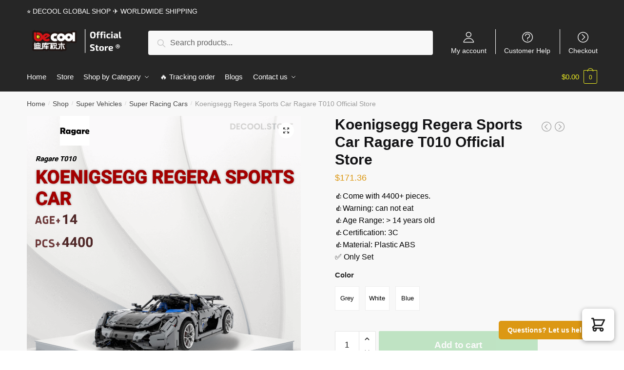

--- FILE ---
content_type: text/html; charset=UTF-8
request_url: https://decool.store/shop/koenigsegg-regera-sports-car-ragare-t010-official-store/
body_size: 33336
content:
<!doctype html>
<html lang="en-US" dir="ltr" prefix="og: https://ogp.me/ns#">
<head>
<meta charset="UTF-8">
<meta name="viewport" content="height=device-height, width=device-width, initial-scale=1, maximum-scale=1">
<link rel="profile" href="https://gmpg.org/xfn/11">
<link rel="pingback" href="https://decool.store/xmlrpc.php">


<!-- Search Engine Optimization by Rank Math - https://rankmath.com/ -->
<title>Koenigsegg Regera Sports Car Ragare T010 Official Store | DECOOL</title>
<meta name="description" content="👍Come with 4400+ pieces. 👍Warning: can not eat 👍Age Range: &gt; 14 years old 👍Certification: 3C 👍Material: Plastic ABS ✅ Only Set"/>
<meta name="robots" content="follow, index, max-snippet:-1, max-video-preview:-1, max-image-preview:large"/>
<link rel="canonical" href="https://decool.store/shop/koenigsegg-regera-sports-car-ragare-t010-official-store/" />
<meta property="og:locale" content="en_US" />
<meta property="og:type" content="product" />
<meta property="og:title" content="Koenigsegg Regera Sports Car Ragare T010 Official Store | DECOOL" />
<meta property="og:description" content="👍Come with 4400+ pieces. 👍Warning: can not eat 👍Age Range: &gt; 14 years old 👍Certification: 3C 👍Material: Plastic ABS ✅ Only Set" />
<meta property="og:url" content="https://decool.store/shop/koenigsegg-regera-sports-car-ragare-t010-official-store/" />
<meta property="og:site_name" content="DECOOL" />
<meta property="og:updated_time" content="2023-04-19T02:51:53+00:00" />
<meta property="og:image" content="https://decool.store/wp-content/uploads/2023/04/image-76.png" />
<meta property="og:image:secure_url" content="https://decool.store/wp-content/uploads/2023/04/image-76.png" />
<meta property="og:image:width" content="1080" />
<meta property="og:image:height" content="1080" />
<meta property="og:image:alt" content="Koenigsegg Regera Sports Car Ragare T010 Official Store" />
<meta property="og:image:type" content="image/png" />
<meta property="product:availability" content="instock" />
<meta name="twitter:card" content="summary_large_image" />
<meta name="twitter:title" content="Koenigsegg Regera Sports Car Ragare T010 Official Store | DECOOL" />
<meta name="twitter:description" content="👍Come with 4400+ pieces. 👍Warning: can not eat 👍Age Range: &gt; 14 years old 👍Certification: 3C 👍Material: Plastic ABS ✅ Only Set" />
<meta name="twitter:image" content="https://decool.store/wp-content/uploads/2023/04/image-76.png" />
<meta name="twitter:label1" content="Price" />
<meta name="twitter:data1" content="&#036;171.36" />
<meta name="twitter:label2" content="Availability" />
<meta name="twitter:data2" content="In stock" />
<script type="application/ld+json" class="rank-math-schema">{"@context":"https://schema.org","@graph":[{"@type":"Organization","@id":"https://decool.store/#organization","name":"Jojo's Bizarre Adventure Merch - Official JJBA Store","logo":{"@type":"ImageObject","@id":"https://decool.store/#logo","url":"https://decool.store/wp-content/uploads/2020/11/jojo-bizarre-adventure-merch-logo-ngang.png","contentUrl":"https://decool.store/wp-content/uploads/2020/11/jojo-bizarre-adventure-merch-logo-ngang.png","caption":"Jojo's Bizarre Adventure Merch - Official JJBA Store","inLanguage":"en-US","width":"1280","height":"437"}},{"@type":"WebSite","@id":"https://decool.store/#website","url":"https://decool.store","name":"Jojo's Bizarre Adventure Merch - Official JJBA Store","publisher":{"@id":"https://decool.store/#organization"},"inLanguage":"en-US"},{"@type":"ImageObject","@id":"https://decool.store/wp-content/uploads/2023/04/image-76.png","url":"https://decool.store/wp-content/uploads/2023/04/image-76.png","width":"1080","height":"1080","inLanguage":"en-US"},{"@type":"ItemPage","@id":"https://decool.store/shop/koenigsegg-regera-sports-car-ragare-t010-official-store/#webpage","url":"https://decool.store/shop/koenigsegg-regera-sports-car-ragare-t010-official-store/","name":"Koenigsegg Regera Sports Car Ragare T010 Official Store | DECOOL","datePublished":"2023-04-19T02:13:11+00:00","dateModified":"2023-04-19T02:51:53+00:00","isPartOf":{"@id":"https://decool.store/#website"},"primaryImageOfPage":{"@id":"https://decool.store/wp-content/uploads/2023/04/image-76.png"},"inLanguage":"en-US"},{"@type":"Product","name":"Koenigsegg Regera Sports Car Ragare T010 Official Store | DECOOL","description":"\ud83d\udc4dCome with 4400+ pieces. \ud83d\udc4dWarning: can not eat \ud83d\udc4dAge Range: &gt; 14 years old \ud83d\udc4dCertification: 3C \ud83d\udc4dMaterial: Plastic ABS \u2705 Only Set. Get special discount for your first orders. Limited Offers!","sku":"BRC-Ragare T010","category":"Super Vehicles &gt; Super Instruction Cars","mainEntityOfPage":{"@id":"https://decool.store/shop/koenigsegg-regera-sports-car-ragare-t010-official-store/#webpage"},"image":[{"@type":"ImageObject","url":"https://decool.store/wp-content/uploads/2023/04/image-76.png","height":"1080","width":"1080"},{"@type":"ImageObject","url":"https://decool.store/wp-content/uploads/2023/04/Ragare-T010-Koenigsegg-Regera-Sports-Car-3.jpg","height":"800","width":"800"},{"@type":"ImageObject","url":"https://decool.store/wp-content/uploads/2023/04/Ragare-T010-Koenigsegg-Regera-Sports-Car-6.jpg","height":"800","width":"800"},{"@type":"ImageObject","url":"https://decool.store/wp-content/uploads/2023/04/Ragare-T010-Koenigsegg-Regera-Sports-Car-5.jpg","height":"800","width":"800"},{"@type":"ImageObject","url":"https://decool.store/wp-content/uploads/2023/04/Ragare-T010-Koenigsegg-Regera-Sports-Car-1.jpg","height":"800","width":"800"},{"@type":"ImageObject","url":"https://decool.store/wp-content/uploads/2023/04/Ragare-T010-Koenigsegg-Regera-Sports-Car-4.jpg","height":"800","width":"800"},{"@type":"ImageObject","url":"https://decool.store/wp-content/uploads/2023/04/Ragare-T010-Koenigsegg-Regera-Sports-Car-2.jpg","height":"800","width":"800"}],"offers":{"@type":"Offer","price":"171.36","priceValidUntil":"2027-12-31","priceCurrency":"USD","availability":"http://schema.org/InStock","seller":{"@type":"Organization","@id":"https://decool.store/","name":"Jojo's Bizarre Adventure Merch - Official JJBA Store","url":"https://decool.store","logo":"https://decool.store/wp-content/uploads/2020/11/jojo-bizarre-adventure-merch-logo-ngang.png"},"url":"https://decool.store/shop/koenigsegg-regera-sports-car-ragare-t010-official-store/"},"color":"Grey | White | Blue","@id":"https://decool.store/shop/koenigsegg-regera-sports-car-ragare-t010-official-store/#richSnippet"}]}</script>
<!-- /Rank Math WordPress SEO plugin -->

<link rel='dns-prefetch' href='//decool.b-cdn.net' />
<link href='https://fonts.gstatic.com' crossorigin rel='preconnect' />
<link rel="alternate" type="application/rss+xml" title="DECOOL &raquo; Feed" href="https://decool.store/feed/" />
<link rel="alternate" type="application/rss+xml" title="DECOOL &raquo; Comments Feed" href="https://decool.store/comments/feed/" />
<link rel="alternate" type="application/rss+xml" title="DECOOL &raquo; Koenigsegg Regera Sports Car Ragare T010 Official Store Comments Feed" href="https://decool.store/shop/koenigsegg-regera-sports-car-ragare-t010-official-store/feed/" />
<style type="text/css">
img.wp-smiley,
img.emoji {
	display: inline !important;
	border: none !important;
	box-shadow: none !important;
	height: 1em !important;
	width: 1em !important;
	margin: 0 0.07em !important;
	vertical-align: -0.1em !important;
	background: none !important;
	padding: 0 !important;
}
</style>
	<link rel='stylesheet' id='wp-block-library-css' href='https://decool.store/wp-includes/css/dist/block-library/style.min.css?ver=6.2.8' type='text/css' media='all' />
<style id='rank-math-toc-block-style-inline-css' type='text/css'>
.wp-block-rank-math-toc-block nav ol{counter-reset:item}.wp-block-rank-math-toc-block nav ol li{display:block}.wp-block-rank-math-toc-block nav ol li:before{content:counters(item, ".") " ";counter-increment:item}

</style>
<link rel='stylesheet' id='classic-theme-styles-css' href='https://decool.store/wp-includes/css/classic-themes.min.css?ver=6.2.8' type='text/css' media='all' />
<style id='global-styles-inline-css' type='text/css'>
body{--wp--preset--color--black: #000000;--wp--preset--color--cyan-bluish-gray: #abb8c3;--wp--preset--color--white: #ffffff;--wp--preset--color--pale-pink: #f78da7;--wp--preset--color--vivid-red: #cf2e2e;--wp--preset--color--luminous-vivid-orange: #ff6900;--wp--preset--color--luminous-vivid-amber: #fcb900;--wp--preset--color--light-green-cyan: #7bdcb5;--wp--preset--color--vivid-green-cyan: #00d084;--wp--preset--color--pale-cyan-blue: #8ed1fc;--wp--preset--color--vivid-cyan-blue: #0693e3;--wp--preset--color--vivid-purple: #9b51e0;--wp--preset--gradient--vivid-cyan-blue-to-vivid-purple: linear-gradient(135deg,rgba(6,147,227,1) 0%,rgb(155,81,224) 100%);--wp--preset--gradient--light-green-cyan-to-vivid-green-cyan: linear-gradient(135deg,rgb(122,220,180) 0%,rgb(0,208,130) 100%);--wp--preset--gradient--luminous-vivid-amber-to-luminous-vivid-orange: linear-gradient(135deg,rgba(252,185,0,1) 0%,rgba(255,105,0,1) 100%);--wp--preset--gradient--luminous-vivid-orange-to-vivid-red: linear-gradient(135deg,rgba(255,105,0,1) 0%,rgb(207,46,46) 100%);--wp--preset--gradient--very-light-gray-to-cyan-bluish-gray: linear-gradient(135deg,rgb(238,238,238) 0%,rgb(169,184,195) 100%);--wp--preset--gradient--cool-to-warm-spectrum: linear-gradient(135deg,rgb(74,234,220) 0%,rgb(151,120,209) 20%,rgb(207,42,186) 40%,rgb(238,44,130) 60%,rgb(251,105,98) 80%,rgb(254,248,76) 100%);--wp--preset--gradient--blush-light-purple: linear-gradient(135deg,rgb(255,206,236) 0%,rgb(152,150,240) 100%);--wp--preset--gradient--blush-bordeaux: linear-gradient(135deg,rgb(254,205,165) 0%,rgb(254,45,45) 50%,rgb(107,0,62) 100%);--wp--preset--gradient--luminous-dusk: linear-gradient(135deg,rgb(255,203,112) 0%,rgb(199,81,192) 50%,rgb(65,88,208) 100%);--wp--preset--gradient--pale-ocean: linear-gradient(135deg,rgb(255,245,203) 0%,rgb(182,227,212) 50%,rgb(51,167,181) 100%);--wp--preset--gradient--electric-grass: linear-gradient(135deg,rgb(202,248,128) 0%,rgb(113,206,126) 100%);--wp--preset--gradient--midnight: linear-gradient(135deg,rgb(2,3,129) 0%,rgb(40,116,252) 100%);--wp--preset--duotone--dark-grayscale: url('#wp-duotone-dark-grayscale');--wp--preset--duotone--grayscale: url('#wp-duotone-grayscale');--wp--preset--duotone--purple-yellow: url('#wp-duotone-purple-yellow');--wp--preset--duotone--blue-red: url('#wp-duotone-blue-red');--wp--preset--duotone--midnight: url('#wp-duotone-midnight');--wp--preset--duotone--magenta-yellow: url('#wp-duotone-magenta-yellow');--wp--preset--duotone--purple-green: url('#wp-duotone-purple-green');--wp--preset--duotone--blue-orange: url('#wp-duotone-blue-orange');--wp--preset--font-size--small: 13px;--wp--preset--font-size--medium: 20px;--wp--preset--font-size--large: 36px;--wp--preset--font-size--x-large: 42px;--wp--preset--spacing--20: 0.44rem;--wp--preset--spacing--30: 0.67rem;--wp--preset--spacing--40: 1rem;--wp--preset--spacing--50: 1.5rem;--wp--preset--spacing--60: 2.25rem;--wp--preset--spacing--70: 3.38rem;--wp--preset--spacing--80: 5.06rem;--wp--preset--shadow--natural: 6px 6px 9px rgba(0, 0, 0, 0.2);--wp--preset--shadow--deep: 12px 12px 50px rgba(0, 0, 0, 0.4);--wp--preset--shadow--sharp: 6px 6px 0px rgba(0, 0, 0, 0.2);--wp--preset--shadow--outlined: 6px 6px 0px -3px rgba(255, 255, 255, 1), 6px 6px rgba(0, 0, 0, 1);--wp--preset--shadow--crisp: 6px 6px 0px rgba(0, 0, 0, 1);}:where(.is-layout-flex){gap: 0.5em;}body .is-layout-flow > .alignleft{float: left;margin-inline-start: 0;margin-inline-end: 2em;}body .is-layout-flow > .alignright{float: right;margin-inline-start: 2em;margin-inline-end: 0;}body .is-layout-flow > .aligncenter{margin-left: auto !important;margin-right: auto !important;}body .is-layout-constrained > .alignleft{float: left;margin-inline-start: 0;margin-inline-end: 2em;}body .is-layout-constrained > .alignright{float: right;margin-inline-start: 2em;margin-inline-end: 0;}body .is-layout-constrained > .aligncenter{margin-left: auto !important;margin-right: auto !important;}body .is-layout-constrained > :where(:not(.alignleft):not(.alignright):not(.alignfull)){max-width: var(--wp--style--global--content-size);margin-left: auto !important;margin-right: auto !important;}body .is-layout-constrained > .alignwide{max-width: var(--wp--style--global--wide-size);}body .is-layout-flex{display: flex;}body .is-layout-flex{flex-wrap: wrap;align-items: center;}body .is-layout-flex > *{margin: 0;}:where(.wp-block-columns.is-layout-flex){gap: 2em;}.has-black-color{color: var(--wp--preset--color--black) !important;}.has-cyan-bluish-gray-color{color: var(--wp--preset--color--cyan-bluish-gray) !important;}.has-white-color{color: var(--wp--preset--color--white) !important;}.has-pale-pink-color{color: var(--wp--preset--color--pale-pink) !important;}.has-vivid-red-color{color: var(--wp--preset--color--vivid-red) !important;}.has-luminous-vivid-orange-color{color: var(--wp--preset--color--luminous-vivid-orange) !important;}.has-luminous-vivid-amber-color{color: var(--wp--preset--color--luminous-vivid-amber) !important;}.has-light-green-cyan-color{color: var(--wp--preset--color--light-green-cyan) !important;}.has-vivid-green-cyan-color{color: var(--wp--preset--color--vivid-green-cyan) !important;}.has-pale-cyan-blue-color{color: var(--wp--preset--color--pale-cyan-blue) !important;}.has-vivid-cyan-blue-color{color: var(--wp--preset--color--vivid-cyan-blue) !important;}.has-vivid-purple-color{color: var(--wp--preset--color--vivid-purple) !important;}.has-black-background-color{background-color: var(--wp--preset--color--black) !important;}.has-cyan-bluish-gray-background-color{background-color: var(--wp--preset--color--cyan-bluish-gray) !important;}.has-white-background-color{background-color: var(--wp--preset--color--white) !important;}.has-pale-pink-background-color{background-color: var(--wp--preset--color--pale-pink) !important;}.has-vivid-red-background-color{background-color: var(--wp--preset--color--vivid-red) !important;}.has-luminous-vivid-orange-background-color{background-color: var(--wp--preset--color--luminous-vivid-orange) !important;}.has-luminous-vivid-amber-background-color{background-color: var(--wp--preset--color--luminous-vivid-amber) !important;}.has-light-green-cyan-background-color{background-color: var(--wp--preset--color--light-green-cyan) !important;}.has-vivid-green-cyan-background-color{background-color: var(--wp--preset--color--vivid-green-cyan) !important;}.has-pale-cyan-blue-background-color{background-color: var(--wp--preset--color--pale-cyan-blue) !important;}.has-vivid-cyan-blue-background-color{background-color: var(--wp--preset--color--vivid-cyan-blue) !important;}.has-vivid-purple-background-color{background-color: var(--wp--preset--color--vivid-purple) !important;}.has-black-border-color{border-color: var(--wp--preset--color--black) !important;}.has-cyan-bluish-gray-border-color{border-color: var(--wp--preset--color--cyan-bluish-gray) !important;}.has-white-border-color{border-color: var(--wp--preset--color--white) !important;}.has-pale-pink-border-color{border-color: var(--wp--preset--color--pale-pink) !important;}.has-vivid-red-border-color{border-color: var(--wp--preset--color--vivid-red) !important;}.has-luminous-vivid-orange-border-color{border-color: var(--wp--preset--color--luminous-vivid-orange) !important;}.has-luminous-vivid-amber-border-color{border-color: var(--wp--preset--color--luminous-vivid-amber) !important;}.has-light-green-cyan-border-color{border-color: var(--wp--preset--color--light-green-cyan) !important;}.has-vivid-green-cyan-border-color{border-color: var(--wp--preset--color--vivid-green-cyan) !important;}.has-pale-cyan-blue-border-color{border-color: var(--wp--preset--color--pale-cyan-blue) !important;}.has-vivid-cyan-blue-border-color{border-color: var(--wp--preset--color--vivid-cyan-blue) !important;}.has-vivid-purple-border-color{border-color: var(--wp--preset--color--vivid-purple) !important;}.has-vivid-cyan-blue-to-vivid-purple-gradient-background{background: var(--wp--preset--gradient--vivid-cyan-blue-to-vivid-purple) !important;}.has-light-green-cyan-to-vivid-green-cyan-gradient-background{background: var(--wp--preset--gradient--light-green-cyan-to-vivid-green-cyan) !important;}.has-luminous-vivid-amber-to-luminous-vivid-orange-gradient-background{background: var(--wp--preset--gradient--luminous-vivid-amber-to-luminous-vivid-orange) !important;}.has-luminous-vivid-orange-to-vivid-red-gradient-background{background: var(--wp--preset--gradient--luminous-vivid-orange-to-vivid-red) !important;}.has-very-light-gray-to-cyan-bluish-gray-gradient-background{background: var(--wp--preset--gradient--very-light-gray-to-cyan-bluish-gray) !important;}.has-cool-to-warm-spectrum-gradient-background{background: var(--wp--preset--gradient--cool-to-warm-spectrum) !important;}.has-blush-light-purple-gradient-background{background: var(--wp--preset--gradient--blush-light-purple) !important;}.has-blush-bordeaux-gradient-background{background: var(--wp--preset--gradient--blush-bordeaux) !important;}.has-luminous-dusk-gradient-background{background: var(--wp--preset--gradient--luminous-dusk) !important;}.has-pale-ocean-gradient-background{background: var(--wp--preset--gradient--pale-ocean) !important;}.has-electric-grass-gradient-background{background: var(--wp--preset--gradient--electric-grass) !important;}.has-midnight-gradient-background{background: var(--wp--preset--gradient--midnight) !important;}.has-small-font-size{font-size: var(--wp--preset--font-size--small) !important;}.has-medium-font-size{font-size: var(--wp--preset--font-size--medium) !important;}.has-large-font-size{font-size: var(--wp--preset--font-size--large) !important;}.has-x-large-font-size{font-size: var(--wp--preset--font-size--x-large) !important;}
.wp-block-navigation a:where(:not(.wp-element-button)){color: inherit;}
:where(.wp-block-columns.is-layout-flex){gap: 2em;}
.wp-block-pullquote{font-size: 1.5em;line-height: 1.6;}
</style>
<link rel='stylesheet' id='commercekit-ajax-search-css-css' href='https://decool.store/wp-content/plugins/commercegurus-commercekit/assets/css/ajax-search.css?ver=1.1.7' type='text/css' media='all' />
<link rel='stylesheet' id='envoice-style-css' href='https://decool.store/wp-content/plugins/pv-envoice/frontend/css/pvc-envoice-style.css?ver=1.0.10' type='text/css' media='all' />
<link rel='stylesheet' id='style-css' href='https://decool.store/wp-content/plugins/sb-add-note-checkout//css/style.css?ver=1.0.0' type='text/css' media='all' />
<link rel='stylesheet' id='magnific-popup-css' href='https://decool.store/wp-content/plugins/size-chart-2020/css/magnific-popup.css?ver=6.2.8' type='text/css' media='all' />
<link rel='stylesheet' id='size-front-end-css-css' href='https://decool.store/wp-content/plugins/size-chart-2020/css/frontend.min.css?ver=6.2.8' type='text/css' media='all' />
<link rel='stylesheet' id='size-char-css-css' href='https://decool.store/wp-content/plugins/size-chart-2020/css/size-chart.css?ver=6.2.8' type='text/css' media='all' />
<link rel='stylesheet' id='smart-search-css' href='https://decool.store/wp-content/plugins/smart-woocommerce-search/assets/dist/css/general.css?ver=ysws-2.7.0' type='text/css' media='all' />
<link rel='stylesheet' id='photoswipe-css' href='https://decool.store/wp-content/plugins/woocommerce/assets/css/photoswipe/photoswipe.min.css?ver=8.9.4' type='text/css' media='all' />
<link rel='stylesheet' id='photoswipe-default-skin-css' href='https://decool.store/wp-content/plugins/woocommerce/assets/css/photoswipe/default-skin/default-skin.min.css?ver=8.9.4' type='text/css' media='all' />
<style id='woocommerce-inline-inline-css' type='text/css'>
.woocommerce form .form-row .required { visibility: visible; }
.woocommerce form .form-row .required { visibility: visible; }
</style>
<link rel='stylesheet' id='wvr-front-comment-css' href='https://decool.store/wp-content/plugins/woo-virtual-reviews/assets/css/front-comment.css?ver=1.2.14' type='text/css' media='all' />
<style id='wvr-front-comment-inline-css' type='text/css'>
.wvr-customer-pick .wvr-select-sample-cmt{color: #000000; background-color:#dddddd;}.wvr-customer-pick .wvr-select-sample-cmt:hover{color: #ffffff; background-color:#ff0000;}.wvr-product-purchased{color: #000000; background-color:#eeeeee;}.wvr-icon-purchased{color: #000000;}.wvr-icon-purchased:before{content:'\e900'; margin-right:5px}
</style>
<link rel='stylesheet' id='yith-infs-style-css' href='https://decool.store/wp-content/plugins/yith-infinite-scrolling/assets/css/frontend.css?ver=1.8.0' type='text/css' media='all' />
<link rel='stylesheet' id='shoptimizer-style-css' href='https://decool.store/wp-content/themes/shoptimizer-child-theme/style.css?ver=6.2.8' type='text/css' media='all' />
<link rel='stylesheet' id='shoptimizer-main-min-css' href='https://decool.store/wp-content/themes/shoptimizer/assets/css/main/main.min.css?ver=2.2.9' type='text/css' media='all' />
<link rel='stylesheet' id='shoptimizer-modal-min-css' href='https://decool.store/wp-content/themes/shoptimizer/assets/css/main/modal.min.css?ver=2.2.9' type='text/css' media='all' />
<link rel='stylesheet' id='shoptimizer-product-min-css' href='https://decool.store/wp-content/themes/shoptimizer/assets/css/main/product.min.css?ver=2.2.9' type='text/css' media='all' />
<link rel='stylesheet' id='shoptimizer-comments-min-css' href='https://decool.store/wp-content/themes/shoptimizer/assets/css/main/comments.min.css?ver=2.2.9' type='text/css' media='all' />
<link rel='stylesheet' id='shoptimizer-rivolicons-css' href='https://decool.store/wp-content/themes/shoptimizer/assets/css/base/rivolicons.css?ver=2.2.9' type='text/css' media='all' />
<link rel='stylesheet' id='cfw_side_cart_css-css' href='https://decool.store/wp-content/plugins/checkout-for-woocommerce/assets/dist/css/checkoutwc-side-cart-7.8.6.min.css?ver=7.8.6' type='text/css' media='all' />
<style id='cfw_side_cart_css-inline-css' type='text/css'>
:root, body { 
	--cfw-body-background-color: #ffffff;
	--cfw-body-text-color: #333333;
	--cfw-header-background-color: #ffffff;
	--cfw-footer-background-color: #ffffff;
	--cfw-cart-summary-mobile-background-color: #f4f4f4;
	--cfw-cart-summary-link-color: #0073aa;
	--cfw-header-text-color: #2b2b2b;
	--cfw-footer-text-color: #999999;
	--cfw-body-link-color: #0073aa;
	--cfw-buttons-primary-background-color: #333333;
	--cfw-buttons-primary-text-color: #ffffff;
	--cfw-buttons-primary-hover-background-color: #555555;
	--cfw-buttons-primary-hover-text-color: #ffffff;
	--cfw-buttons-secondary-background-color: #999999;
	--cfw-buttons-secondary-text-color: #ffffff;
	--cfw-buttons-secondary-hover-background-color: #666666;
	--cfw-buttons-secondary-hover-text-color: #ffffff;
	--cfw-cart-summary-item-quantity-background-color: #7f7f7f;
	--cfw-cart-summary-item-quantity-text-color: #ffffff;
	--cfw-breadcrumb-completed-text-color: #7f7f7f;
	--cfw-breadcrumb-current-text-color: #333333;
	--cfw-breadcrumb-next-text-color: #7f7f7f;
	--cfw-breadcrumb-completed-accent-color: #333333;
	--cfw-breadcrumb-current-accent-color: #333333;
	--cfw-breadcrumb-next-accent-color: #333333;
	--cfw-logo-url: url(https://decool.store/wp-content/uploads/2021/01/Trust-Badge-examples-min.png);
	--cfw-side-cart-free-shipping-progress-indicator: #333333;
	--cfw-side-cart-free-shipping-progress-background: #f5f5f5;
	--cfw-side-cart-button-bottom-position: 20px;
	--cfw-side-cart-button-right-position: 20px;
	--cfw-side-cart-icon-color: #222222;
	--cfw-side-cart-icon-width: 34px;
 }
html { background: var(--cfw-body-background-color) !important; }

</style>
<link rel='stylesheet' id='shoptimizer-woocommerce-min-css' href='https://decool.store/wp-content/themes/shoptimizer/assets/css/main/woocommerce.min.css?ver=2.2.9' type='text/css' media='all' />
<link rel='stylesheet' id='shoptimizer-child-style-css' href='https://decool.store/wp-content/themes/shoptimizer-child-theme/style.css?ver=1.2.0' type='text/css' media='all' />
<link rel='stylesheet' id='vi-wpvs-frontend-style-css' href='https://decool.store/wp-content/plugins/product-variations-swatches-for-woocommerce/assets/css/frontend-style.min.css?ver=1.1.3' type='text/css' media='all' />
<style id='vi-wpvs-frontend-style-inline-css' type='text/css'>
.vi-wpvs-variation-wrap.vi-wpvs-variation-wrap-vi_wpvs_button_design .vi-wpvs-option-wrap{transition: all 30ms ease-in-out;}.vi-wpvs-variation-wrap.vi-wpvs-variation-wrap-vi_wpvs_button_design .vi-wpvs-variation-button-select,.vi-wpvs-variation-wrap.vi-wpvs-variation-wrap-vi_wpvs_button_design .vi-wpvs-option-wrap{padding:10px 20px;font-size:13px;}.vi-wpvs-variation-wrap.vi-wpvs-variation-wrap-vi_wpvs_button_design .vi-wpvs-option-wrap .vi-wpvs-option:not(.vi-wpvs-option-select){border-radius: inherit;}.vi-wpvs-variation-wrap.vi-wpvs-variation-wrap-image.vi-wpvs-variation-wrap-vi_wpvs_button_design .vi-wpvs-option-wrap ,.vi-wpvs-variation-wrap.vi-wpvs-variation-wrap-variation_img.vi-wpvs-variation-wrap-vi_wpvs_button_design .vi-wpvs-option-wrap ,.vi-wpvs-variation-wrap.vi-wpvs-variation-wrap-color.vi-wpvs-variation-wrap-vi_wpvs_button_design .vi-wpvs-option-wrap{width: 48px;height:48px;}.vi-wpvs-variation-wrap.vi-wpvs-variation-wrap-vi_wpvs_button_design .vi-wpvs-option-wrap.vi-wpvs-option-wrap-out-of-stock,.vi-wpvs-variation-wrap.vi-wpvs-variation-wrap-vi_wpvs_button_design .vi-wpvs-option-wrap.vi-wpvs-option-wrap-out-of-stock-attribute,.vi-wpvs-variation-wrap.vi-wpvs-variation-wrap-vi_wpvs_button_design .vi-wpvs-option-wrap.vi-wpvs-option-wrap-disable{opacity: 1;}.vi-wpvs-variation-wrap.vi-wpvs-variation-wrap-vi_wpvs_button_design .vi-wpvs-option-wrap.vi-wpvs-option-wrap-out-of-stock .vi-wpvs-option,.vi-wpvs-variation-wrap.vi-wpvs-variation-wrap-vi_wpvs_button_design .vi-wpvs-option-wrap.vi-wpvs-option-wrap-out-of-stock-attribute .vi-wpvs-option,.vi-wpvs-variation-wrap.vi-wpvs-variation-wrap-vi_wpvs_button_design .vi-wpvs-option-wrap.vi-wpvs-option-wrap-disable .vi-wpvs-option{opacity: .5;}.vi-wpvs-variation-wrap.vi-wpvs-variation-wrap-vi_wpvs_button_design .vi-wpvs-option-wrap.vi-wpvs-option-wrap-selected{box-shadow:  0 0 0 1px rgba(33, 33, 33, 1) inset;}.vi-wpvs-variation-wrap.vi-wpvs-variation-wrap-vi_wpvs_button_design .vi-wpvs-variation-wrap-select-wrap .vi-wpvs-option-wrap.vi-wpvs-option-wrap-selected{box-shadow:  0 0 0 1px rgba(33, 33, 33, 1);}.vi-wpvs-variation-wrap.vi-wpvs-variation-wrap-vi_wpvs_button_design .vi-wpvs-option-wrap.vi-wpvs-option-wrap-selected{color:rgba(255, 255, 255, 1);background:rgba(33, 33, 33, 1);}.vi-wpvs-variation-wrap.vi-wpvs-variation-wrap-vi_wpvs_button_design .vi-wpvs-option-wrap.vi-wpvs-option-wrap-selected .vi-wpvs-option{color:rgba(255, 255, 255, 1);}.vi-wpvs-variation-wrap.vi-wpvs-variation-wrap-vi_wpvs_button_design .vi-wpvs-option-wrap.vi-wpvs-option-wrap-hover{box-shadow:  0 0 0 1px rgba(33, 33, 33, 1) inset;}.vi-wpvs-variation-wrap.vi-wpvs-variation-wrap-vi_wpvs_button_design .vi-wpvs-variation-wrap-select-wrap .vi-wpvs-option-wrap.vi-wpvs-option-wrap-hover{box-shadow:  0 0 0 1px rgba(33, 33, 33, 1);}.vi-wpvs-variation-wrap.vi-wpvs-variation-wrap-vi_wpvs_button_design .vi-wpvs-option-wrap.vi-wpvs-option-wrap-hover{color:rgba(255, 255, 255, 1);background:rgba(33, 33, 33, 1);}.vi-wpvs-variation-wrap.vi-wpvs-variation-wrap-vi_wpvs_button_design .vi-wpvs-option-wrap.vi-wpvs-option-wrap-hover .vi-wpvs-option{color:rgba(255, 255, 255, 1);}.vi-wpvs-variation-wrap.vi-wpvs-variation-wrap-vi_wpvs_button_design .vi-wpvs-option-wrap.vi-wpvs-option-wrap-default{box-shadow:  0 0 0 1px #cccccc inset;}.vi-wpvs-variation-wrap.vi-wpvs-variation-wrap-vi_wpvs_button_design .vi-wpvs-variation-wrap-select-wrap .vi-wpvs-option-wrap.vi-wpvs-option-wrap-default{box-shadow:  0 0 0 1px #cccccc ;}.vi-wpvs-variation-wrap.vi-wpvs-variation-wrap-vi_wpvs_button_design .vi-wpvs-option-wrap.vi-wpvs-option-wrap-default{color:rgba(33, 33, 33, 1);background:#ffffff;}.vi-wpvs-variation-wrap.vi-wpvs-variation-wrap-vi_wpvs_button_design .vi-wpvs-option-wrap.vi-wpvs-option-wrap-default .vi-wpvs-option{color:rgba(33, 33, 33, 1);}.vi-wpvs-variation-wrap.vi-wpvs-variation-wrap-vi_wpvs_button_design .vi-wpvs-option-wrap .vi-wpvs-option-tooltip{display: none;}@media screen and (max-width:600px){.vi-wpvs-variation-wrap.vi-wpvs-variation-wrap-vi_wpvs_button_design .vi-wpvs-variation-button-select,.vi-wpvs-variation-wrap.vi-wpvs-variation-wrap-vi_wpvs_button_design .vi-wpvs-option-wrap{font-size:11px;}.vi-wpvs-variation-wrap.vi-wpvs-variation-wrap-image.vi-wpvs-variation-wrap-vi_wpvs_button_design .vi-wpvs-option-wrap ,.vi-wpvs-variation-wrap.vi-wpvs-variation-wrap-variation_img.vi-wpvs-variation-wrap-vi_wpvs_button_design .vi-wpvs-option-wrap ,.vi-wpvs-variation-wrap.vi-wpvs-variation-wrap-color.vi-wpvs-variation-wrap-vi_wpvs_button_design .vi-wpvs-option-wrap{width: 40.8px;height:40.8px;}}.vi-wpvs-variation-wrap.vi-wpvs-variation-wrap-vi_wpvs_color_design .vi-wpvs-option-wrap{transition: all 30ms ease-in-out;}.vi-wpvs-variation-wrap.vi-wpvs-variation-wrap-vi_wpvs_color_design .vi-wpvs-variation-button-select,.vi-wpvs-variation-wrap.vi-wpvs-variation-wrap-vi_wpvs_color_design .vi-wpvs-option-wrap{height:32px;width:32px;padding:10px;font-size:13px;border-radius:20px;}.vi-wpvs-variation-wrap.vi-wpvs-variation-wrap-vi_wpvs_color_design .vi-wpvs-option-wrap .vi-wpvs-option:not(.vi-wpvs-option-select){border-radius: inherit;}.vi-wpvs-variation-wrap.vi-wpvs-variation-wrap-vi_wpvs_color_design .vi-wpvs-option-wrap.vi-wpvs-option-wrap-out-of-stock,.vi-wpvs-variation-wrap.vi-wpvs-variation-wrap-vi_wpvs_color_design .vi-wpvs-option-wrap.vi-wpvs-option-wrap-out-of-stock-attribute,.vi-wpvs-variation-wrap.vi-wpvs-variation-wrap-vi_wpvs_color_design .vi-wpvs-option-wrap.vi-wpvs-option-wrap-disable{opacity: 1;}.vi-wpvs-variation-wrap.vi-wpvs-variation-wrap-vi_wpvs_color_design .vi-wpvs-option-wrap.vi-wpvs-option-wrap-out-of-stock .vi-wpvs-option,.vi-wpvs-variation-wrap.vi-wpvs-variation-wrap-vi_wpvs_color_design .vi-wpvs-option-wrap.vi-wpvs-option-wrap-out-of-stock-attribute .vi-wpvs-option,.vi-wpvs-variation-wrap.vi-wpvs-variation-wrap-vi_wpvs_color_design .vi-wpvs-option-wrap.vi-wpvs-option-wrap-disable .vi-wpvs-option{opacity: .5;}.vi-wpvs-variation-wrap.vi-wpvs-variation-wrap-vi_wpvs_color_design .vi-wpvs-option-wrap.vi-wpvs-option-wrap-selected{}.vi-wpvs-variation-wrap.vi-wpvs-variation-wrap-vi_wpvs_color_design .vi-wpvs-variation-wrap-select-wrap .vi-wpvs-option-wrap.vi-wpvs-option-wrap-selected{}.vi-wpvs-variation-wrap.vi-wpvs-variation-wrap-vi_wpvs_color_design .vi-wpvs-option-wrap.vi-wpvs-option-wrap-selected{background:rgba(0, 0, 0, 0.06);border-radius:20px;}.vi-wpvs-variation-wrap.vi-wpvs-variation-wrap-vi_wpvs_color_design .vi-wpvs-option-wrap.vi-wpvs-option-wrap-hover{}.vi-wpvs-variation-wrap.vi-wpvs-variation-wrap-vi_wpvs_color_design .vi-wpvs-variation-wrap-select-wrap .vi-wpvs-option-wrap.vi-wpvs-option-wrap-hover{}.vi-wpvs-variation-wrap.vi-wpvs-variation-wrap-vi_wpvs_color_design .vi-wpvs-option-wrap.vi-wpvs-option-wrap-hover{background:rgba(0, 0, 0, 0.06);border-radius:20px;}.vi-wpvs-variation-wrap.vi-wpvs-variation-wrap-vi_wpvs_color_design .vi-wpvs-option-wrap.vi-wpvs-option-wrap-default{box-shadow:  0px 4px 2px -2px rgba(238, 238, 238, 1);}.vi-wpvs-variation-wrap.vi-wpvs-variation-wrap-vi_wpvs_color_design .vi-wpvs-variation-wrap-select-wrap .vi-wpvs-option-wrap.vi-wpvs-option-wrap-default{box-shadow:  0px 4px 2px -2px rgba(238, 238, 238, 1);}.vi-wpvs-variation-wrap.vi-wpvs-variation-wrap-vi_wpvs_color_design .vi-wpvs-option-wrap.vi-wpvs-option-wrap-default{background:rgba(0, 0, 0, 0);border-radius:20px;}.vi-wpvs-variation-wrap.vi-wpvs-variation-wrap-vi_wpvs_color_design .vi-wpvs-option-wrap .vi-wpvs-option-tooltip{display: none;}@media screen and (max-width:600px){.vi-wpvs-variation-wrap.vi-wpvs-variation-wrap-vi_wpvs_color_design .vi-wpvs-variation-button-select,.vi-wpvs-variation-wrap.vi-wpvs-variation-wrap-vi_wpvs_color_design .vi-wpvs-option-wrap{width:27px;height:27px;font-size:11px;}.vi-wpvs-variation-wrap.vi-wpvs-variation-wrap-vi_wpvs_color_design .vi-wpvs-option-wrap.vi-wpvs-option-wrap-selected{border-radius:17px;}}.vi-wpvs-variation-wrap.vi-wpvs-variation-wrap-vi_wpvs_image_design .vi-wpvs-option-wrap{transition: all 30ms ease-in-out;}.vi-wpvs-variation-wrap.vi-wpvs-variation-wrap-vi_wpvs_image_design .vi-wpvs-variation-button-select,.vi-wpvs-variation-wrap.vi-wpvs-variation-wrap-vi_wpvs_image_design .vi-wpvs-option-wrap{height:50px;width:50px;padding:3px;font-size:13px;}.vi-wpvs-variation-wrap.vi-wpvs-variation-wrap-vi_wpvs_image_design .vi-wpvs-option-wrap .vi-wpvs-option:not(.vi-wpvs-option-select){border-radius: inherit;}.vi-wpvs-variation-wrap.vi-wpvs-variation-wrap-vi_wpvs_image_design .vi-wpvs-option-wrap.vi-wpvs-option-wrap-out-of-stock,.vi-wpvs-variation-wrap.vi-wpvs-variation-wrap-vi_wpvs_image_design .vi-wpvs-option-wrap.vi-wpvs-option-wrap-out-of-stock-attribute,.vi-wpvs-variation-wrap.vi-wpvs-variation-wrap-vi_wpvs_image_design .vi-wpvs-option-wrap.vi-wpvs-option-wrap-disable{opacity: 1;}.vi-wpvs-variation-wrap.vi-wpvs-variation-wrap-vi_wpvs_image_design .vi-wpvs-option-wrap.vi-wpvs-option-wrap-out-of-stock .vi-wpvs-option,.vi-wpvs-variation-wrap.vi-wpvs-variation-wrap-vi_wpvs_image_design .vi-wpvs-option-wrap.vi-wpvs-option-wrap-out-of-stock-attribute .vi-wpvs-option,.vi-wpvs-variation-wrap.vi-wpvs-variation-wrap-vi_wpvs_image_design .vi-wpvs-option-wrap.vi-wpvs-option-wrap-disable .vi-wpvs-option{opacity: .5;}.vi-wpvs-variation-wrap.vi-wpvs-variation-wrap-vi_wpvs_image_design .vi-wpvs-option-wrap.vi-wpvs-option-wrap-selected{box-shadow:  0 0 0 1px rgba(33, 33, 33, 1) inset;}.vi-wpvs-variation-wrap.vi-wpvs-variation-wrap-vi_wpvs_image_design .vi-wpvs-variation-wrap-select-wrap .vi-wpvs-option-wrap.vi-wpvs-option-wrap-selected{box-shadow:  0 0 0 1px rgba(33, 33, 33, 1);}.vi-wpvs-variation-wrap.vi-wpvs-variation-wrap-vi_wpvs_image_design .vi-wpvs-option-wrap.vi-wpvs-option-wrap-hover{box-shadow:  0 0 0 1px rgba(33, 33, 33, 1) inset;}.vi-wpvs-variation-wrap.vi-wpvs-variation-wrap-vi_wpvs_image_design .vi-wpvs-variation-wrap-select-wrap .vi-wpvs-option-wrap.vi-wpvs-option-wrap-hover{box-shadow:  0 0 0 1px rgba(33, 33, 33, 1);}.vi-wpvs-variation-wrap.vi-wpvs-variation-wrap-vi_wpvs_image_design .vi-wpvs-option-wrap.vi-wpvs-option-wrap-default{box-shadow:  0 0 0 1px rgba(238, 238, 238, 1) inset;}.vi-wpvs-variation-wrap.vi-wpvs-variation-wrap-vi_wpvs_image_design .vi-wpvs-variation-wrap-select-wrap .vi-wpvs-option-wrap.vi-wpvs-option-wrap-default{box-shadow:  0 0 0 1px rgba(238, 238, 238, 1) ;}.vi-wpvs-variation-wrap.vi-wpvs-variation-wrap-vi_wpvs_image_design .vi-wpvs-option-wrap.vi-wpvs-option-wrap-default{background:rgba(255, 255, 255, 1);}.vi-wpvs-variation-wrap.vi-wpvs-variation-wrap-vi_wpvs_image_design .vi-wpvs-option-wrap .vi-wpvs-option-tooltip{display: none;}@media screen and (max-width:600px){.vi-wpvs-variation-wrap.vi-wpvs-variation-wrap-vi_wpvs_image_design .vi-wpvs-variation-button-select,.vi-wpvs-variation-wrap.vi-wpvs-variation-wrap-vi_wpvs_image_design .vi-wpvs-option-wrap{width:42px;height:42px;font-size:11px;}}
</style>
<link rel='stylesheet' id='woo_discount_pro_style-css' href='https://decool.store/wp-content/plugins/woo-discount-rules-pro/Assets/Css/awdr_style.css?ver=2.6.5' type='text/css' media='all' />
<style id='rocket-lazyload-inline-css' type='text/css'>
.rll-youtube-player{position:relative;padding-bottom:56.23%;height:0;overflow:hidden;max-width:100%;}.rll-youtube-player iframe{position:absolute;top:0;left:0;width:100%;height:100%;z-index:100;background:0 0}.rll-youtube-player img{bottom:0;display:block;left:0;margin:auto;max-width:100%;width:100%;position:absolute;right:0;top:0;border:none;height:auto;cursor:pointer;-webkit-transition:.4s all;-moz-transition:.4s all;transition:.4s all}.rll-youtube-player img:hover{-webkit-filter:brightness(75%)}.rll-youtube-player .play{height:72px;width:72px;left:50%;top:50%;margin-left:-36px;margin-top:-36px;position:absolute;background:url(https://decool.store/wp-content/plugins/wp-rocket/assets/img/youtube.png) no-repeat;cursor:pointer}
</style>
<script type='text/javascript' src='https://decool.store/wp-includes/js/jquery/jquery.min.js?ver=3.6.4' id='jquery-core-js'></script>
<script type='text/javascript' src='https://decool.store/wp-content/plugins/size-chart-2020/js/jquery.magnific-popup.min.js?ver=1.0.0.0' id='jquery.magnific-popup-js'></script>
<script type='text/javascript' id='fast-comment-js-extra'>
/* <![CDATA[ */
var php_js = {"auto_rating":"yes","first_comment":"Good quality."};
/* ]]> */
</script>
<script type='text/javascript' src='https://decool.store/wp-content/plugins/woo-virtual-reviews/assets/js/front-script.js?ver=1.2.14' id='fast-comment-js'></script>
<script type='text/javascript' src='https://decool.store/wp-content/themes/shoptimizer-child-theme/iframe-hidden.js?ver=6.2.8' id='iframe-hidden-js'></script>
<link rel="https://api.w.org/" href="https://decool.store/wp-json/" /><link rel="alternate" type="application/json" href="https://decool.store/wp-json/wp/v2/product/16286" /><link rel="EditURI" type="application/rsd+xml" title="RSD" href="https://decool.store/xmlrpc.php?rsd" />
<link rel="wlwmanifest" type="application/wlwmanifest+xml" href="https://decool.store/wp-includes/wlwmanifest.xml" />
<meta name="generator" content="WordPress 6.2.8" />
<link rel='shortlink' href='https://decool.store/?p=16286' />
<link rel="alternate" type="application/json+oembed" href="https://decool.store/wp-json/oembed/1.0/embed?url=https%3A%2F%2Fdecool.store%2Fshop%2Fkoenigsegg-regera-sports-car-ragare-t010-official-store%2F" />
<link rel="alternate" type="text/xml+oembed" href="https://decool.store/wp-json/oembed/1.0/embed?url=https%3A%2F%2Fdecool.store%2Fshop%2Fkoenigsegg-regera-sports-car-ragare-t010-official-store%2F&#038;format=xml" />
	<script type="text/javascript">
		var commercekit_ajs = {"ajax_url":"https:\/\/decool.store\/wp-admin\/admin-ajax.php","ajax_search":1,"char_count":3,"action":"commercekit_ajax_search","loader_icon":"https:\/\/decool.store\/wp-content\/plugins\/commercegurus-commercekit\/assets\/images\/loader2.gif","no_results_text":"No results","placeholder_text":"Search products...","layout":"all"}	</script>
	<meta name="generator" content="Site Kit by Google 1.122.0" />		<script type="text/javascript">
				(function(c,l,a,r,i,t,y){
					c[a]=c[a]||function(){(c[a].q=c[a].q||[]).push(arguments)};t=l.createElement(r);t.async=1;
					t.src="https://www.clarity.ms/tag/"+i+"?ref=wordpress";y=l.getElementsByTagName(r)[0];y.parentNode.insertBefore(t,y);
				})(window, document, "clarity", "script", "mcvgthhe3v");
		</script>
		
<link rel="preload" as="font" href="https://decool.store/wp-content/plugins/elementor/assets/lib/font-awesome/webfonts/fa-solid-900.woff2" crossorigin>
<link rel="preload" as="font" href="https://decool.store/wp-content/plugins/elementor/assets/lib/eicons/fonts/eicons.woff2" crossorigin>		<link rel="preload" href="https://decool.store/wp-content/themes/shoptimizer/assets/fonts/Rivolicons-Free.woff2?-uew922" as="font" type="font/woff2" crossorigin="anonymous">
	
	<noscript><style>.woocommerce-product-gallery{ opacity: 1 !important; }</style></noscript>
	<meta name="generator" content="Elementor 3.18.2; features: e_dom_optimization, e_optimized_assets_loading, additional_custom_breakpoints, block_editor_assets_optimize, e_image_loading_optimization; settings: css_print_method-external, google_font-enabled, font_display-auto">
<link rel="icon" href="https://decool.store/wp-content/uploads/2021/01/cropped-Decool-Store-logo-2-32x32.png" sizes="32x32" />
<link rel="icon" href="https://decool.store/wp-content/uploads/2021/01/cropped-Decool-Store-logo-2-192x192.png" sizes="192x192" />
<link rel="apple-touch-icon" href="https://decool.store/wp-content/uploads/2021/01/cropped-Decool-Store-logo-2-180x180.png" />
<meta name="msapplication-TileImage" content="https://decool.store/wp-content/uploads/2021/01/cropped-Decool-Store-logo-2-270x270.png" />
<style id="kirki-inline-styles">.site-header .custom-logo-link img{height:71px;}.is_stuck .logo-mark{width:60px;}.is_stuck .primary-navigation.with-logo .menu-primary-menu-container{margin-left:60px;}.price ins, .summary .yith-wcwl-add-to-wishlist a:before, .commercekit-wishlist a i:before, .commercekit-wishlist-table .price, .commercekit-wishlist-table .price ins, .widget-area .widget.widget_categories a:hover, #secondary .widget ul li a:hover, #secondary.widget-area .widget li.chosen a, .widget-area .widget a:hover, #secondary .widget_recent_comments ul li a:hover, .woocommerce-pagination .page-numbers li .page-numbers.current, div.product p.price, body:not(.mobile-toggled) .main-navigation ul.menu li.full-width.menu-item-has-children ul li.highlight > a, body:not(.mobile-toggled) .main-navigation ul.menu li.full-width.menu-item-has-children ul li.highlight > a:hover, #secondary .widget ins span.amount, #secondary .widget ins span.amount span, .search-results article h2 a:hover{color:#dc9814;}.spinner > div, .widget_price_filter .ui-slider .ui-slider-range, .widget_price_filter .ui-slider .ui-slider-handle, #page .woocommerce-tabs ul.tabs li span, #secondary.widget-area .widget .tagcloud a:hover, .widget-area .widget.widget_product_tag_cloud a:hover, footer .mc4wp-form input[type="submit"], #payment .payment_methods li.woocommerce-PaymentMethod > input[type=radio]:first-child:checked + label:before, #payment .payment_methods li.wc_payment_method > input[type=radio]:first-child:checked + label:before, #shipping_method > li > input[type=radio]:first-child:checked + label:before, ul#shipping_method li:only-child label:before, .image-border .elementor-image:after, ul.products li.product .yith-wcwl-wishlistexistsbrowse a:before, ul.products li.product .yith-wcwl-wishlistaddedbrowse a:before, ul.products li.product .yith-wcwl-add-button a:before, .summary .yith-wcwl-add-to-wishlist a:before, .commercekit-wishlist a i.cg-wishlist-t:before, .commercekit-wishlist a i.cg-wishlist:before, .summary .commercekit-wishlist a i.cg-wishlist-t:before, #page .woocommerce-tabs ul.tabs li a span, .main-navigation ul li a span strong, .widget_layered_nav ul.woocommerce-widget-layered-nav-list li.chosen:before{background-color:#dc9814;}a{color:#3077d0;}a:hover{color:#111;}body{background-color:#fff;}.col-full.topbar-wrapper{background-color:#262626;border-bottom-color:#262626;}.top-bar, .top-bar a{color:#ffffff;}body:not(.header-4) .site-header, .header-4-container{background-color:#262626;}.fa.menu-item, .ri.menu-item{border-left-color:#00008b;}.header-4 .search-trigger span{border-right-color:#00008b;}.header-widget-region{background-color:#ffa70c;}.header-widget-region, .header-widget-region a{color:#fff;}button, .button, .button:hover, input[type=submit], ul.products li.product .button, ul.products li.product .added_to_cart, .site .widget_shopping_cart a.button.checkout, .woocommerce #respond input#submit.alt, .main-navigation ul.menu ul li a.button, .main-navigation ul.menu ul li a.button:hover, body .main-navigation ul.menu li.menu-item-has-children.full-width > .sub-menu-wrapper li a.button:hover, .main-navigation ul.menu li.menu-item-has-children.full-width > .sub-menu-wrapper li:hover a.added_to_cart, div.wpforms-container-full .wpforms-form button[type=submit], .product .cart .single_add_to_cart_button, .woocommerce-cart p.return-to-shop a, .elementor-row .feature p a, .image-feature figcaption span{color:#fff;}.single-product div.product form.cart .button.added::before{background-color:#fff;}button, .button, input[type=submit], ul.products li.product .button, .woocommerce #respond input#submit.alt, .product .cart .single_add_to_cart_button, .widget_shopping_cart a.button.checkout, .main-navigation ul.menu li.menu-item-has-children.full-width > .sub-menu-wrapper li a.added_to_cart, div.wpforms-container-full .wpforms-form button[type=submit], ul.products li.product .added_to_cart, .woocommerce-cart p.return-to-shop a, .elementor-row .feature a, .image-feature figcaption span{background-color:#3bb54a;}.widget_shopping_cart a.button.checkout{border-color:#3bb54a;}button:hover, .button:hover, [type="submit"]:hover, ul.products li.product .button:hover, #place_order[type="submit"]:hover, body .woocommerce #respond input#submit.alt:hover, .product .cart .single_add_to_cart_button:hover, .main-navigation ul.menu li.menu-item-has-children.full-width > .sub-menu-wrapper li a.added_to_cart:hover, div.wpforms-container-full .wpforms-form button[type=submit]:hover, div.wpforms-container-full .wpforms-form button[type=submit]:focus, ul.products li.product .added_to_cart:hover, .widget_shopping_cart a.button.checkout:hover, .woocommerce-cart p.return-to-shop a:hover{background-color:#009245;}.widget_shopping_cart a.button.checkout:hover{border-color:#009245;}.onsale, .product-label{background-color:#3bb54a;color:#fff;}.content-area .summary .onsale{color:#3bb54a;}.summary .product-label:before, .product-details-wrapper .product-label:before{border-right-color:#3bb54a;}.entry-content .testimonial-entry-title:after, .cart-summary .widget li strong::before, p.stars.selected a.active::before, p.stars:hover a::before, p.stars.selected a:not(.active)::before{color:#ee9e13;}.star-rating > span:before{background-color:#ee9e13;}.tax-product_cat header.woocommerce-products-header, .shoptimizer-category-banner{background-color:#efeee3;}.term-description p, .term-description a, .term-description a:hover, .shoptimizer-category-banner h1, .shoptimizer-category-banner .taxonomy-description p{color:#222;}.single-product .site-content .col-full{background-color:#f8f8f8;}.call-back-feature a{background-color:#dc9814;color:#fff;}ul.checkout-bar:before, .woocommerce-checkout .checkout-bar li.active:after, ul.checkout-bar li.visited:after{background-color:#3bb54a;}.below-content .widget .ri{color:#999;}.below-content .widget svg{stroke:#999;}footer{background-color:#00008b;color:#ffffff;}footer .widget .widget-title{color:#00ffff;}footer a:not(.button){color:#ffffff;}footer a:not(.button):hover{color:#eeee22;}footer li a:after{border-color:#eeee22;}.menu-primary-menu-container > ul > li > a span:before{border-color:#ffffff;}.secondary-navigation .menu a, .ri.menu-item:before, .fa.menu-item:before{color:#ffffff;}.secondary-navigation .icon-wrapper svg{stroke:#ffffff;}.site-header-cart a.cart-contents .count, .site-header-cart a.cart-contents .count:after{border-color:#eeee22;}.site-header-cart a.cart-contents .count, .shoptimizer-cart-icon i{color:#eeee22;}.site-header-cart a.cart-contents:hover .count, .site-header-cart a.cart-contents:hover .count{background-color:#eeee22;}.site-header-cart .cart-contents{color:#eeee22;}body, button, input, select, textarea, h6{font-family:sans-serif;}.menu-primary-menu-container > ul > li > a, .site-header-cart .cart-contents{font-family:sans-serif;font-size:15px;letter-spacing:0px;}.main-navigation ul.menu ul li > a, .main-navigation ul.nav-menu ul li > a{font-family:sans-serif;}.main-navigation ul.menu li.menu-item-has-children.full-width > .sub-menu-wrapper li.menu-item-has-children > a, .main-navigation ul.menu li.menu-item-has-children.full-width > .sub-menu-wrapper li.heading > a{font-family:sans-serif;font-size:15px;font-weight:600;letter-spacing:0px;color:#111111;}.entry-content{font-family:sans-serif;}h1{font-family:sans-serif;}h2{font-family:sans-serif;}h3{font-family:sans-serif;}h4{font-family:sans-serif;}h5{font-family:sans-serif;}blockquote p{font-family:sans-serif;}.widget .widget-title, .widget .widgettitle{font-family:sans-serif;font-size:15px;font-weight:600;}body.single-post h1{font-family:sans-serif;}.term-description, .shoptimizer-category-banner .taxonomy-description{font-family:sans-serif;}.content-area ul.products li.product .woocommerce-loop-product__title, .content-area ul.products li.product h2, ul.products li.product .woocommerce-loop-product__title, ul.products li.product .woocommerce-loop-product__title, .main-navigation ul.menu ul li.product .woocommerce-loop-product__title a{font-family:sans-serif;font-size:15px;font-weight:600;}body .woocommerce #respond input#submit.alt, body .woocommerce a.button.alt, body .woocommerce button.button.alt, body .woocommerce input.button.alt, .product .cart .single_add_to_cart_button, .shoptimizer-sticky-add-to-cart__content-button a.button, .widget_shopping_cart a.button.checkout{font-family:sans-serif;font-weight:600;letter-spacing:-0.3px;text-transform:none;}.col-full, .single-product .site-content .shoptimizer-sticky-add-to-cart .col-full, body .woocommerce-message{max-width:1170px;}.product-details-wrapper, .single-product .woocommerce-Tabs-panel, .single-product .archive-header .woocommerce-breadcrumb, .related.products, .upsells.products{max-width:calc(1170px + 5.2325em);}.main-navigation ul li.menu-item-has-children.full-width .container{max-width:1170px;}.below-content .col-full, footer .col-full{max-width:calc(1170px + 40px);}#secondary{width:22%;}.content-area{width:72%;}@media (max-width: 992px){.main-header, .site-branding{height:70px;}.main-header .site-header-cart{top:calc(-14px + 70px / 2);}body.theme-shoptimizer .site-header .custom-logo-link img, body.wp-custom-logo .site-header .custom-logo-link img{height:22px;}.m-search-bh .site-search, .m-search-toggled .site-search{background-color:#262626;}.menu-toggle .bar, .site-header-cart a.cart-contents:hover .count{background-color:#ffffff;}.menu-toggle .bar-text, .menu-toggle:hover .bar-text, .site-header-cart a.cart-contents .count{color:#ffffff;}.mobile-search-toggle svg{stroke:#ffffff;}.site-header-cart a.cart-contents:hover .count{background-color:#ffffff;}.site-header-cart a.cart-contents:not(:hover) .count{color:#ffffff;}.shoptimizer-cart-icon svg{stroke:#ffffff;}.site-header .site-header-cart a.cart-contents .count, .site-header-cart a.cart-contents .count:after{border-color:#ffffff;}.col-full-nav{background-color:#fff;}.main-navigation ul li a, body .main-navigation ul.menu > li.menu-item-has-children > span.caret::after, .main-navigation .woocommerce-loop-product__title, .main-navigation ul.menu li.product, body .main-navigation ul.menu li.menu-item-has-children.full-width>.sub-menu-wrapper li h6 a, body .main-navigation ul.menu li.menu-item-has-children.full-width>.sub-menu-wrapper li h6 a:hover, .main-navigation ul.products li.product .price, body .main-navigation ul.menu li.menu-item-has-children li.menu-item-has-children span.caret, body.mobile-toggled .main-navigation ul.menu li.menu-item-has-children.full-width > .sub-menu-wrapper li p.product__categories a, body.mobile-toggled ul.products li.product p.product__categories a, body li.menu-item-product p.product__categories, body .main-navigation .price ins, .main-navigation ul.menu li.menu-item-has-children.full-width > .sub-menu-wrapper li.menu-item-has-children > a, .main-navigation ul.menu li.menu-item-has-children.full-width > .sub-menu-wrapper li.heading > a, .mobile-extra, .mobile-extra h4, .mobile-extra a{color:#222;}.main-navigation ul.menu li.menu-item-has-children span.caret::after{background-color:#222;}.main-navigation ul.menu > li.menu-item-has-children.dropdown-open > .sub-menu-wrapper{border-bottom-color:#eee;}}@media (min-width: 993px){.col-full-nav{background-color:#262626;}.col-full.main-header{padding-top:5px;padding-bottom:5px;}.menu-primary-menu-container > ul > li > a, .site-header-cart, .logo-mark{line-height:60px;}.site-header-cart, .menu-primary-menu-container > ul > li.menu-button{height:60px;}.menu-primary-menu-container > ul > li > a{color:#fff;}.main-navigation ul.menu > li.menu-item-has-children > a::after{background-color:#fff;}.menu-primary-menu-container > ul.menu:hover > li > a{opacity:0.65;}.main-navigation ul.menu ul.sub-menu{background-color:#fff;}.main-navigation ul.menu ul li a, .main-navigation ul.nav-menu ul li a{color:#323232;}.main-navigation ul.menu ul a:hover{color:#d8252b;}.shoptimizer-cart-icon svg{stroke:#eeee22;}.site-header-cart a.cart-contents:hover .count{color:#000000;}}@media (min-width: 770px){.single-product h1{font-family:sans-serif;font-weight:600;}}</style><noscript><style id="rocket-lazyload-nojs-css">.rll-youtube-player, [data-lazy-src]{display:none !important;}</style></noscript>
</head>

<body data-rsssl=1 class="product-template-default single single-product postid-16286 wp-custom-logo theme-shoptimizer woocommerce woocommerce-page woocommerce-no-js no-cta-buttons sticky-m sticky-d m-search-bh sticky-t left-woocommerce-sidebar right-archives-sidebar right-page-sidebar right-post-sidebar wc-active elementor-default elementor-kit-11361">



<div class="mobile-menu close-drawer"></div>
<div id="page" class="hfeed site">

			<a class="skip-link screen-reader-text" href="#site-navigation">Skip to navigation</a>
		<a class="skip-link screen-reader-text" href="#content">Skip to content</a>
				<div class="shoptimizer-mini-cart-wrap">
			<div id="ajax-loading">
				<div class="shoptimizer-loader">
					<div class="spinner">
					<div class="bounce1"></div>
					<div class="bounce2"></div>
					<div class="bounce3"></div>
					</div>
				</div>
			</div>
			<div class="close-drawer"></div>

			<div class="widget woocommerce widget_shopping_cart"><div class="widget_shopping_cart_content"></div></div></div>	
			
	
		
					<div class="col-full topbar-wrapper">
		
			<div class="top-bar">
				<div class="col-full">
					<div class="top-bar-left  widget_text">			<div class="textwidget"><p>⭐ DECOOL GLOBAL SHOP ✈ WORLDWIDE SHIPPING</p>
</div>
		</div>										<div class="widget_text top-bar-right  widget_custom_html"><div class="textwidget custom-html-widget"></div></div>				</div>
			</div>
		</div>
			
		
	<header id="masthead" class="site-header">

		<div class="menu-overlay"></div>

		<div class="main-header col-full">

					<div class="site-branding">
			<button class="menu-toggle" aria-label="Menu" aria-controls="site-navigation" aria-expanded="false">
				<span class="bar"></span><span class="bar"></span><span class="bar"></span>
								<span class="bar-text">MENU</span>
					
			</button>
			<a href="https://decool.store/" class="custom-logo-link"><img width="334" height="118" src="https://decool.store/wp-content/uploads/2021/01/cropped-Decool-Store-logo.png" class="custom-logo" alt="DECOOL" srcset="https://decool.store/wp-content/uploads/2021/01/cropped-Decool-Store-logo.png 334w, https://decool.store/wp-content/uploads/2021/01/cropped-Decool-Store-logo-300x106.png 300w, https://decool.store/wp-content/uploads/2021/01/cropped-Decool-Store-logo-150x53.png 150w" sizes="(max-width: 334px) 100vw, 334px" /></a>		</div>
					
															<div class="site-search">
							<div class="widget woocommerce widget_product_search"><form role="search" method="get" class="woocommerce-product-search" action="https://decool.store/">
	<label class="screen-reader-text" for="woocommerce-product-search-field-0">Search for:</label>
	<input type="search" id="woocommerce-product-search-field-0" class="search-field" placeholder="Search products..." value="" name="s" />
	<button type="submit" value="Search" class="">Search</button>
	<input type="hidden" name="post_type" value="product" />
</form>
</div>						</div>
																<nav class="secondary-navigation" aria-label="Secondary Navigation">
					<div class="menu-secondary-menu-container"><ul id="menu-secondary-menu" class="menu"><li id="menu-item-6617" class="ri ri-user menu-item menu-item-type-post_type menu-item-object-page menu-item-6617"><a href="https://decool.store/my-account/">My account<div class="icon-wrapper"> </div></a></li>
<li id="menu-item-1140" class="ri ri-question-circle menu-item menu-item-type-post_type menu-item-object-page menu-item-1140"><a href="https://decool.store/customer-help/">Customer Help<div class="icon-wrapper"> </div></a></li>
<li id="menu-item-6616" class="ri ri-chevron-right-circle menu-item menu-item-type-post_type menu-item-object-page menu-item-6616"><a href="https://decool.store/checkout/">Checkout<div class="icon-wrapper"> </div></a></li>
</ul></div>				</nav><!-- #site-navigation -->
								



		<ul class="site-header-cart menu">
			<li>			
	<div class="cart-click">

					<a class="cart-contents" href="#" title="View your shopping cart">
		
		<span class="amount"><span class="woocommerce-Price-amount amount"><span class="woocommerce-Price-currencySymbol">&#036;</span>0.00</span></span>

		
		<span class="count">0</span>
		

		</a>
	</div>	
		</li>
		</ul>
		
								<div class="s-observer"></div>
		
		</div>


	</header><!-- #masthead -->

	
	<div class="col-full-nav">

	<div class="shoptimizer-primary-navigation col-full">		<nav id="site-navigation" class="main-navigation" aria-label="Primary Navigation">

			
			<div class="primary-navigation">				
			
					
						<div class="menu-primary-menu-container">
				<ul id="menu-primary-menu" class="menu"><li id="nav-menu-item-6511" class="menu-item menu-item-type-post_type menu-item-object-page menu-item-home"><a href="https://decool.store/" class="menu-link main-menu-link"><span>Home</span></a></li>
<li id="nav-menu-item-1248" class="menu-item menu-item-type-custom menu-item-object-custom"><a href="/shop" class="menu-link main-menu-link"><span>Store</span></a></li>
<li id="nav-menu-item-1247" class="menu-item menu-item-type-custom menu-item-object-custom menu-item-has-children"><a href="/shop-by-category" class="menu-link main-menu-link"><span>Shop by Category</span></a><span class="caret"></span>
<div class='sub-menu-wrapper'><div class='container'><ul class='sub-menu'>
	<li id="nav-menu-item-8819" class="menu-item menu-item-type-taxonomy menu-item-object-product_cat"><a href="https://decool.store/collections/star-wars/" class="menu-link sub-menu-link"><span>Star Wars</span></a></li>
	<li id="nav-menu-item-8817" class="menu-item menu-item-type-taxonomy menu-item-object-product_cat menu-item-has-children"><a href="https://decool.store/collections/movie/" class="menu-link sub-menu-link"><span>Movie</span></a><span class="caret"></span>
	<div class='sub-menu-wrapper'><div class='container'><ul class='sub-menu'>
		<li id="nav-menu-item-8818" class="menu-item menu-item-type-taxonomy menu-item-object-product_cat"><a href="https://decool.store/collections/harry-potter/" class="menu-link sub-menu-link"><span>Harry Potter</span></a></li>
	</ul></div></div>
</li>
	<li id="nav-menu-item-8820" class="menu-item menu-item-type-taxonomy menu-item-object-product_cat"><a href="https://decool.store/collections/super-heroes/" class="menu-link sub-menu-link"><span>Super Heroes</span></a></li>
	<li id="nav-menu-item-8826" class="menu-item menu-item-type-taxonomy menu-item-object-product_cat current-product-ancestor current-menu-parent current-product-parent"><a href="https://decool.store/collections/technic/" class="menu-link sub-menu-link"><span>Technic</span></a></li>
	<li id="nav-menu-item-8821" class="menu-item menu-item-type-taxonomy menu-item-object-product_cat current-product-ancestor menu-item-has-children"><a href="https://decool.store/collections/super-vehicles/" class="menu-link sub-menu-link"><span>Super Vehicles</span></a><span class="caret"></span>
	<div class='sub-menu-wrapper'><div class='container'><ul class='sub-menu'>
		<li id="nav-menu-item-8822" class="menu-item menu-item-type-taxonomy menu-item-object-product_cat"><a href="https://decool.store/collections/air-plane/" class="menu-link sub-menu-link"><span>Super Aircraft</span></a></li>
		<li id="nav-menu-item-8824" class="menu-item menu-item-type-taxonomy menu-item-object-product_cat current-product-ancestor current-menu-parent current-product-parent"><a href="https://decool.store/collections/super-racing-cars/" class="menu-link sub-menu-link"><span>Super Racing Cars</span></a></li>
		<li id="nav-menu-item-8823" class="menu-item menu-item-type-taxonomy menu-item-object-product_cat current-product-ancestor current-menu-parent current-product-parent"><a href="https://decool.store/collections/super-instruction-cars/" class="menu-link sub-menu-link"><span>Super Instruction Cars</span></a></li>
		<li id="nav-menu-item-8825" class="menu-item menu-item-type-taxonomy menu-item-object-product_cat"><a href="https://decool.store/collections/super-tanks/" class="menu-link sub-menu-link"><span>Super Tanks</span></a></li>
	</ul></div></div>
</li>
	<li id="nav-menu-item-8815" class="menu-item menu-item-type-taxonomy menu-item-object-product_cat"><a href="https://decool.store/collections/creator/" class="menu-link sub-menu-link"><span>Creator</span></a></li>
	<li id="nav-menu-item-8814" class="menu-item menu-item-type-taxonomy menu-item-object-product_cat"><a href="https://decool.store/collections/city/" class="menu-link sub-menu-link"><span>City</span></a></li>
	<li id="nav-menu-item-8816" class="menu-item menu-item-type-taxonomy menu-item-object-product_cat"><a href="https://decool.store/collections/military/" class="menu-link sub-menu-link"><span>Military</span></a></li>
	<li id="nav-menu-item-8813" class="menu-item menu-item-type-taxonomy menu-item-object-product_cat"><a href="https://decool.store/collections/brickheadz/" class="menu-link sub-menu-link"><span>BrickHeadz</span></a></li>
</ul></div></div>
</li>
<li id="nav-menu-item-7498" class="menu-item menu-item-type-post_type menu-item-object-page"><a href="https://decool.store/tracking-order/" class="menu-link main-menu-link"><span>🔥 Tracking order</span></a></li>
<li id="nav-menu-item-1138" class="menu-item menu-item-type-post_type menu-item-object-page"><a href="https://decool.store/blog/" class="menu-link main-menu-link"><span>Blogs</span></a></li>
<li id="nav-menu-item-1137" class="menu-item menu-item-type-post_type menu-item-object-page menu-item-has-children"><a href="https://decool.store/contact-us/" class="menu-link main-menu-link"><span>Contact us</span></a><span class="caret"></span>
<div class='sub-menu-wrapper'><div class='container'><ul class='sub-menu'>
	<li id="nav-menu-item-7212" class="menu-item menu-item-type-post_type menu-item-object-page"><a href="https://decool.store/customer-help/" class="menu-link sub-menu-link"><span>Customer Help</span></a></li>
	<li id="nav-menu-item-7215" class="menu-item menu-item-type-post_type menu-item-object-page"><a href="https://decool.store/wholesale/" class="menu-link sub-menu-link"><span>Wholesale</span></a></li>
</ul></div></div>
</li>
</ul>			</div>
					

		</div>
		</nav><!-- #site-navigation -->
		<div class="mobile-extra"><div id="text-16" class="widget widget_text">			<div class="textwidget"><h4>Browse</h4>
<ul>
<li><a href="/my-account/">My Account</a></li>
<li><a href="/customer-help/">Customer Help</a></li>
</ul>
<h4>Social</h4>
<ul>
<li><a href="#">Facebook</a></li>
<li><a href="#">Twitter</a></li>
<li><a href="#">Instagram</a></li>
</ul>
</div>
		</div></div>					



		<ul class="site-header-cart menu">
			<li>			
	<div class="cart-click">

					<a class="cart-contents" href="#" title="View your shopping cart">
		
		<span class="amount"><span class="woocommerce-Price-amount amount"><span class="woocommerce-Price-currencySymbol">&#036;</span>0.00</span></span>

		
		<span class="count">0</span>
		

		</a>
	</div>	
		</li>
		</ul>
		
					</div>
	</div>

			<div class="mobile-overlay"></div>
			
				
	<div id="content" class="site-content" tabindex="-1">

		<div class="shoptimizer-archive">

		<div class="archive-header">
			<div class="col-full">
				<nav class="woocommerce-breadcrumb" aria-label="Breadcrumb"><a href="https://decool.store">Home</a><span class="breadcrumb-separator"> / </span><a href="https://decool.store/shop/">Shop</a><span class="breadcrumb-separator"> / </span><a href="https://decool.store/collections/super-vehicles/">Super Vehicles</a><span class="breadcrumb-separator"> / </span><a href="https://decool.store/collections/super-racing-cars/">Super Racing Cars</a><span class="breadcrumb-separator"> / </span>Koenigsegg Regera Sports Car Ragare T010 Official Store</nav><div class="woocommerce"></div>			</div>
		</div>

		<div class="col-full">

			<div id="primary" class="content-area">
			<main id="main" class="site-main" role="main">
		
					
			<div class="woocommerce-notices-wrapper"></div><div id="product-16286" class="mainproduct product type-product post-16286 status-publish first instock product_cat-super-instruction-cars product_cat-super-racing-cars product_cat-technic product_tag-car product_tag-koenigsegg product_tag-regera product_tag-sports product_tag-technic product_tag-technician has-post-thumbnail shipping-taxable purchasable product-type-variable">

	<div class="product-details-wrapper"><div class="woocommerce-product-gallery woocommerce-product-gallery--with-images woocommerce-product-gallery--columns-4 images" data-columns="4" style="opacity: 0; transition: opacity .25s ease-in-out;">
	<div class="woocommerce-product-gallery__wrapper">
		<div data-thumb="https://decool.store/wp-content/uploads/2023/04/image-76.png" data-thumb-alt="" class="woocommerce-product-gallery__image"><a href="https://decool.store/wp-content/uploads/2023/04/image-76.png"><img width="600" height="600" src="https://decool.store/wp-content/uploads/2023/04/image-76.png" class="wp-post-image" alt="image 76 - DECOOL" decoding="async" title="image-76.png" data-caption="" data-src="https://decool.store/wp-content/uploads/2023/04/image-76.png" data-large_image="https://decool.store/wp-content/uploads/2023/04/image-76.png" data-large_image_width="1080" data-large_image_height="1080" data-></a></div><div data-thumb="https://decool.store/wp-content/uploads/2023/04/Ragare-T010-Koenigsegg-Regera-Sports-Car-3.jpg" data-thumb-alt="" class="woocommerce-product-gallery__image"><a href="https://decool.store/wp-content/uploads/2023/04/Ragare-T010-Koenigsegg-Regera-Sports-Car-3.jpg"><img loading="lazy" width="600" height="600" src="https://decool.store/wp-content/uploads/2023/04/Ragare-T010-Koenigsegg-Regera-Sports-Car-3.jpg" class="" alt="Ragare T010 Koenigsegg Regera Sports Car 3 - DECOOL" decoding="async" title="Ragare-T010-Koenigsegg-Regera-Sports-Car-3.jpg" data-caption="" data-src="https://decool.store/wp-content/uploads/2023/04/Ragare-T010-Koenigsegg-Regera-Sports-Car-3.jpg" data-large_image="https://decool.store/wp-content/uploads/2023/04/Ragare-T010-Koenigsegg-Regera-Sports-Car-3.jpg" data-large_image_width="800" data-large_image_height="800" data-></a></div><div data-thumb="https://decool.store/wp-content/uploads/2023/04/Ragare-T010-Koenigsegg-Regera-Sports-Car-6.jpg" data-thumb-alt="" class="woocommerce-product-gallery__image"><a href="https://decool.store/wp-content/uploads/2023/04/Ragare-T010-Koenigsegg-Regera-Sports-Car-6.jpg"><img loading="lazy" width="600" height="600" src="https://decool.store/wp-content/uploads/2023/04/Ragare-T010-Koenigsegg-Regera-Sports-Car-6.jpg" class="" alt="Ragare T010 Koenigsegg Regera Sports Car 6 - DECOOL" decoding="async" title="Ragare-T010-Koenigsegg-Regera-Sports-Car-6.jpg" data-caption="" data-src="https://decool.store/wp-content/uploads/2023/04/Ragare-T010-Koenigsegg-Regera-Sports-Car-6.jpg" data-large_image="https://decool.store/wp-content/uploads/2023/04/Ragare-T010-Koenigsegg-Regera-Sports-Car-6.jpg" data-large_image_width="800" data-large_image_height="800" data-></a></div><div data-thumb="https://decool.store/wp-content/uploads/2023/04/Ragare-T010-Koenigsegg-Regera-Sports-Car-5.jpg" data-thumb-alt="" class="woocommerce-product-gallery__image"><a href="https://decool.store/wp-content/uploads/2023/04/Ragare-T010-Koenigsegg-Regera-Sports-Car-5.jpg"><img loading="lazy" width="600" height="600" src="https://decool.store/wp-content/uploads/2023/04/Ragare-T010-Koenigsegg-Regera-Sports-Car-5.jpg" class="" alt="Ragare T010 Koenigsegg Regera Sports Car 5 - DECOOL" decoding="async" title="Ragare-T010-Koenigsegg-Regera-Sports-Car-5.jpg" data-caption="" data-src="https://decool.store/wp-content/uploads/2023/04/Ragare-T010-Koenigsegg-Regera-Sports-Car-5.jpg" data-large_image="https://decool.store/wp-content/uploads/2023/04/Ragare-T010-Koenigsegg-Regera-Sports-Car-5.jpg" data-large_image_width="800" data-large_image_height="800" data-></a></div><div data-thumb="https://decool.store/wp-content/uploads/2023/04/Ragare-T010-Koenigsegg-Regera-Sports-Car-1.jpg" data-thumb-alt="" class="woocommerce-product-gallery__image"><a href="https://decool.store/wp-content/uploads/2023/04/Ragare-T010-Koenigsegg-Regera-Sports-Car-1.jpg"><img loading="lazy" width="600" height="600" src="https://decool.store/wp-content/uploads/2023/04/Ragare-T010-Koenigsegg-Regera-Sports-Car-1.jpg" class="" alt="Ragare T010 Koenigsegg Regera Sports Car 1 - DECOOL" decoding="async" title="Ragare-T010-Koenigsegg-Regera-Sports-Car-1.jpg" data-caption="" data-src="https://decool.store/wp-content/uploads/2023/04/Ragare-T010-Koenigsegg-Regera-Sports-Car-1.jpg" data-large_image="https://decool.store/wp-content/uploads/2023/04/Ragare-T010-Koenigsegg-Regera-Sports-Car-1.jpg" data-large_image_width="800" data-large_image_height="800" data-></a></div><div data-thumb="https://decool.store/wp-content/uploads/2023/04/Ragare-T010-Koenigsegg-Regera-Sports-Car-4.jpg" data-thumb-alt="" class="woocommerce-product-gallery__image"><a href="https://decool.store/wp-content/uploads/2023/04/Ragare-T010-Koenigsegg-Regera-Sports-Car-4.jpg"><img loading="lazy" width="600" height="600" src="https://decool.store/wp-content/uploads/2023/04/Ragare-T010-Koenigsegg-Regera-Sports-Car-4.jpg" class="" alt="Ragare T010 Koenigsegg Regera Sports Car 4 - DECOOL" decoding="async" title="Ragare-T010-Koenigsegg-Regera-Sports-Car-4.jpg" data-caption="" data-src="https://decool.store/wp-content/uploads/2023/04/Ragare-T010-Koenigsegg-Regera-Sports-Car-4.jpg" data-large_image="https://decool.store/wp-content/uploads/2023/04/Ragare-T010-Koenigsegg-Regera-Sports-Car-4.jpg" data-large_image_width="800" data-large_image_height="800" data-></a></div><div data-thumb="https://decool.store/wp-content/uploads/2023/04/Ragare-T010-Koenigsegg-Regera-Sports-Car-2.jpg" data-thumb-alt="" class="woocommerce-product-gallery__image"><a href="https://decool.store/wp-content/uploads/2023/04/Ragare-T010-Koenigsegg-Regera-Sports-Car-2.jpg"><img loading="lazy" width="600" height="600" src="https://decool.store/wp-content/uploads/2023/04/Ragare-T010-Koenigsegg-Regera-Sports-Car-2.jpg" class="" alt="Ragare T010 Koenigsegg Regera Sports Car 2 - DECOOL" decoding="async" title="Ragare-T010-Koenigsegg-Regera-Sports-Car-2.jpg" data-caption="" data-src="https://decool.store/wp-content/uploads/2023/04/Ragare-T010-Koenigsegg-Regera-Sports-Car-2.jpg" data-large_image="https://decool.store/wp-content/uploads/2023/04/Ragare-T010-Koenigsegg-Regera-Sports-Car-2.jpg" data-large_image_width="800" data-large_image_height="800" data-></a></div>	</div>
</div>
			
			
					
				
			<section class="shoptimizer-sticky-add-to-cart">
				<div class="col-full">
					<div class="shoptimizer-sticky-add-to-cart__content">
						<img loading="lazy" width="300" height="300" src="https://decool.store/wp-content/uploads/2023/04/image-76.png" class="attachment-woocommerce_thumbnail size-woocommerce_thumbnail" alt="" />						<div class="shoptimizer-sticky-add-to-cart__content-product-info">
							<span class="shoptimizer-sticky-add-to-cart__content-title">Koenigsegg Regera Sports Car Ragare T010 Official Store														
							</span>	
						</div>

						<div class="shoptimizer-sticky-add-to-cart__content-button">
							<span class="shoptimizer-sticky-add-to-cart__content-price"><span class="woocommerce-Price-amount amount"><span class="woocommerce-Price-currencySymbol">&#036;</span>171.36</span></span>

													<a href="#sticky-scroll" class="variable-grouped-sticky button">
								Select options							</a>
							
												</div>
					</div>
				</div>
			</section>

							
	<div class="summary entry-summary">
							<div class="shoptimizer-product-prevnext">


								
					<a href="https://decool.store/shop/helios-drift-sports-car-im-master-9826-2-official-store/"><span class="icon ri ri-chevron-left-circle"></span>
					<div class="tooltip">
						<img loading="lazy" width="300" height="300" src="https://decool.store/wp-content/uploads/2023/04/image-68.png" class="attachment-woocommerce_thumbnail size-woocommerce_thumbnail" alt="" />						<span class="title">Helios Drift Sports Car IM.Master 9826-2 Official Store</span>
						<span class="price"><span class="woocommerce-Price-amount amount"><span class="woocommerce-Price-currencySymbol">&#036;</span>147.90</span></span>								
					</div>
					</a>
				
				
				
					<a href="https://decool.store/shop/red-motorcycle-panlosbrick-672105-official-store/"><span class="icon ri ri-chevron-right-circle"></span>
					<div class="tooltip">
						<img loading="lazy" width="300" height="300" src="https://decool.store/wp-content/uploads/2023/04/image-82.png" class="attachment-woocommerce_thumbnail size-woocommerce_thumbnail" alt="" />						<span class="title">Red Motorcycle PANLOSBRICK 672105 Official Store</span>
						<span class="price"><span class="woocommerce-Price-amount amount"><span class="woocommerce-Price-currencySymbol">&#036;</span>118.32</span></span>							
					</div>
					</a>
				
				
			</div>
			

			<h1 class="product_title entry-title">Koenigsegg Regera Sports Car Ragare T010 Official Store</h1><p class="price"><span class="woocommerce-Price-amount amount"><bdi><span class="woocommerce-Price-currencySymbol">&#36;</span>171.36</bdi></span></p>
<div class="clear"></div><div class="woocommerce-product-details__short-description">
	<p>👍Come with 4400+ pieces.<br />
👍Warning: can not eat<br />
👍Age Range: &gt; 14 years old<br />
👍Certification: 3C<br />
👍Material: Plastic ABS<br />
✅ Only Set</p>
</div>

<form class="variations_form cart" action="https://decool.store/shop/koenigsegg-regera-sports-car-ragare-t010-official-store/" method="post" enctype='multipart/form-data' data-product_id="16286" data-product_variations="[{&quot;attributes&quot;:{&quot;attribute_color&quot;:&quot;Grey&quot;},&quot;availability_html&quot;:&quot;&quot;,&quot;backorders_allowed&quot;:false,&quot;dimensions&quot;:{&quot;length&quot;:&quot;&quot;,&quot;width&quot;:&quot;&quot;,&quot;height&quot;:&quot;&quot;},&quot;dimensions_html&quot;:&quot;N\/A&quot;,&quot;display_price&quot;:171.36,&quot;display_regular_price&quot;:171.36,&quot;image&quot;:{&quot;title&quot;:&quot;Ragare-T010-Koenigsegg-Regera-Sports-Car-6.jpg&quot;,&quot;caption&quot;:&quot;&quot;,&quot;url&quot;:&quot;https:\/\/decool.store\/wp-content\/uploads\/2023\/04\/Ragare-T010-Koenigsegg-Regera-Sports-Car-6.jpg&quot;,&quot;alt&quot;:&quot;Ragare-T010-Koenigsegg-Regera-Sports-Car-6.jpg&quot;,&quot;src&quot;:&quot;https:\/\/decool.store\/wp-content\/uploads\/2023\/04\/Ragare-T010-Koenigsegg-Regera-Sports-Car-6.jpg&quot;,&quot;srcset&quot;:false,&quot;sizes&quot;:&quot;(max-width: 600px) 100vw, 600px&quot;,&quot;full_src&quot;:&quot;https:\/\/decool.store\/wp-content\/uploads\/2023\/04\/Ragare-T010-Koenigsegg-Regera-Sports-Car-6.jpg&quot;,&quot;full_src_w&quot;:800,&quot;full_src_h&quot;:800,&quot;gallery_thumbnail_src&quot;:&quot;https:\/\/decool.store\/wp-content\/uploads\/2023\/04\/Ragare-T010-Koenigsegg-Regera-Sports-Car-6.jpg&quot;,&quot;gallery_thumbnail_src_w&quot;:150,&quot;gallery_thumbnail_src_h&quot;:150,&quot;thumb_src&quot;:&quot;https:\/\/decool.store\/wp-content\/uploads\/2023\/04\/Ragare-T010-Koenigsegg-Regera-Sports-Car-6.jpg&quot;,&quot;thumb_src_w&quot;:300,&quot;thumb_src_h&quot;:300,&quot;src_w&quot;:600,&quot;src_h&quot;:600},&quot;image_id&quot;:16281,&quot;is_downloadable&quot;:false,&quot;is_in_stock&quot;:true,&quot;is_purchasable&quot;:true,&quot;is_sold_individually&quot;:&quot;no&quot;,&quot;is_virtual&quot;:false,&quot;max_qty&quot;:&quot;&quot;,&quot;min_qty&quot;:1,&quot;price_html&quot;:&quot;&quot;,&quot;sku&quot;:&quot;Ragare T010 1&quot;,&quot;variation_description&quot;:&quot;&quot;,&quot;variation_id&quot;:16287,&quot;variation_is_active&quot;:true,&quot;variation_is_visible&quot;:true,&quot;weight&quot;:&quot;&quot;,&quot;weight_html&quot;:&quot;N\/A&quot;},{&quot;attributes&quot;:{&quot;attribute_color&quot;:&quot;White&quot;},&quot;availability_html&quot;:&quot;&quot;,&quot;backorders_allowed&quot;:false,&quot;dimensions&quot;:{&quot;length&quot;:&quot;&quot;,&quot;width&quot;:&quot;&quot;,&quot;height&quot;:&quot;&quot;},&quot;dimensions_html&quot;:&quot;N\/A&quot;,&quot;display_price&quot;:171.36,&quot;display_regular_price&quot;:171.36,&quot;image&quot;:{&quot;title&quot;:&quot;Ragare-T010-Koenigsegg-Regera-Sports-Car-4.jpg&quot;,&quot;caption&quot;:&quot;&quot;,&quot;url&quot;:&quot;https:\/\/decool.store\/wp-content\/uploads\/2023\/04\/Ragare-T010-Koenigsegg-Regera-Sports-Car-4.jpg&quot;,&quot;alt&quot;:&quot;Ragare-T010-Koenigsegg-Regera-Sports-Car-4.jpg&quot;,&quot;src&quot;:&quot;https:\/\/decool.store\/wp-content\/uploads\/2023\/04\/Ragare-T010-Koenigsegg-Regera-Sports-Car-4.jpg&quot;,&quot;srcset&quot;:false,&quot;sizes&quot;:&quot;(max-width: 600px) 100vw, 600px&quot;,&quot;full_src&quot;:&quot;https:\/\/decool.store\/wp-content\/uploads\/2023\/04\/Ragare-T010-Koenigsegg-Regera-Sports-Car-4.jpg&quot;,&quot;full_src_w&quot;:800,&quot;full_src_h&quot;:800,&quot;gallery_thumbnail_src&quot;:&quot;https:\/\/decool.store\/wp-content\/uploads\/2023\/04\/Ragare-T010-Koenigsegg-Regera-Sports-Car-4.jpg&quot;,&quot;gallery_thumbnail_src_w&quot;:150,&quot;gallery_thumbnail_src_h&quot;:150,&quot;thumb_src&quot;:&quot;https:\/\/decool.store\/wp-content\/uploads\/2023\/04\/Ragare-T010-Koenigsegg-Regera-Sports-Car-4.jpg&quot;,&quot;thumb_src_w&quot;:300,&quot;thumb_src_h&quot;:300,&quot;src_w&quot;:600,&quot;src_h&quot;:600},&quot;image_id&quot;:16284,&quot;is_downloadable&quot;:false,&quot;is_in_stock&quot;:true,&quot;is_purchasable&quot;:true,&quot;is_sold_individually&quot;:&quot;no&quot;,&quot;is_virtual&quot;:false,&quot;max_qty&quot;:&quot;&quot;,&quot;min_qty&quot;:1,&quot;price_html&quot;:&quot;&quot;,&quot;sku&quot;:&quot;Ragare T010 2&quot;,&quot;variation_description&quot;:&quot;&quot;,&quot;variation_id&quot;:16288,&quot;variation_is_active&quot;:true,&quot;variation_is_visible&quot;:true,&quot;weight&quot;:&quot;&quot;,&quot;weight_html&quot;:&quot;N\/A&quot;},{&quot;attributes&quot;:{&quot;attribute_color&quot;:&quot;Blue&quot;},&quot;availability_html&quot;:&quot;&quot;,&quot;backorders_allowed&quot;:false,&quot;dimensions&quot;:{&quot;length&quot;:&quot;&quot;,&quot;width&quot;:&quot;&quot;,&quot;height&quot;:&quot;&quot;},&quot;dimensions_html&quot;:&quot;N\/A&quot;,&quot;display_price&quot;:171.36,&quot;display_regular_price&quot;:171.36,&quot;image&quot;:{&quot;title&quot;:&quot;Ragare-T010-Koenigsegg-Regera-Sports-Car-5.jpg&quot;,&quot;caption&quot;:&quot;&quot;,&quot;url&quot;:&quot;https:\/\/decool.store\/wp-content\/uploads\/2023\/04\/Ragare-T010-Koenigsegg-Regera-Sports-Car-5.jpg&quot;,&quot;alt&quot;:&quot;Ragare-T010-Koenigsegg-Regera-Sports-Car-5.jpg&quot;,&quot;src&quot;:&quot;https:\/\/decool.store\/wp-content\/uploads\/2023\/04\/Ragare-T010-Koenigsegg-Regera-Sports-Car-5.jpg&quot;,&quot;srcset&quot;:false,&quot;sizes&quot;:&quot;(max-width: 600px) 100vw, 600px&quot;,&quot;full_src&quot;:&quot;https:\/\/decool.store\/wp-content\/uploads\/2023\/04\/Ragare-T010-Koenigsegg-Regera-Sports-Car-5.jpg&quot;,&quot;full_src_w&quot;:800,&quot;full_src_h&quot;:800,&quot;gallery_thumbnail_src&quot;:&quot;https:\/\/decool.store\/wp-content\/uploads\/2023\/04\/Ragare-T010-Koenigsegg-Regera-Sports-Car-5.jpg&quot;,&quot;gallery_thumbnail_src_w&quot;:150,&quot;gallery_thumbnail_src_h&quot;:150,&quot;thumb_src&quot;:&quot;https:\/\/decool.store\/wp-content\/uploads\/2023\/04\/Ragare-T010-Koenigsegg-Regera-Sports-Car-5.jpg&quot;,&quot;thumb_src_w&quot;:300,&quot;thumb_src_h&quot;:300,&quot;src_w&quot;:600,&quot;src_h&quot;:600},&quot;image_id&quot;:16282,&quot;is_downloadable&quot;:false,&quot;is_in_stock&quot;:true,&quot;is_purchasable&quot;:true,&quot;is_sold_individually&quot;:&quot;no&quot;,&quot;is_virtual&quot;:false,&quot;max_qty&quot;:&quot;&quot;,&quot;min_qty&quot;:1,&quot;price_html&quot;:&quot;&quot;,&quot;sku&quot;:&quot;Ragare T010 3&quot;,&quot;variation_description&quot;:&quot;&quot;,&quot;variation_id&quot;:16289,&quot;variation_is_active&quot;:true,&quot;variation_is_visible&quot;:true,&quot;weight&quot;:&quot;&quot;,&quot;weight_html&quot;:&quot;N\/A&quot;}]">
	
			<table class="variations" cellspacing="0" role="presentation">
			<tbody>
									<tr>
						<th class="label"><label for="color">Color</label></th>
						<td class="value">
							<div class="vi-wpvs-variation-wrap-wrap vi-wpvs-hidden" data-wpvs_double_click="" data-wpvs_attr_title="1" data-display_type="vi-wpvs-variation-style vi-wpvs-variation-style-vertical" data-swatch_type="button" data-show_selected_item="" data-hide_outofstock="" data-wpvs_attribute_name="attribute_color" ><div class="vi-wpvs-select-attribute vi-wpvs-select-attribute-attribute_color"><select id="color" class="" name="attribute_color" data-attribute_name="attribute_color" data-show_option_none="yes"><option value="">Choose an option</option><option value="Grey" >Grey</option><option value="White" >White</option><option value="Blue" >Blue</option></select></div>        <div class="vi-wpvs-variation-wrap vi-wpvs-variation-wrap-vi_wpvs_image_design vi-wpvs-variation-wrap-button"
             data-our_of_stock="blur"
             data-attribute="attribute_color">
			                            <div class="vi-wpvs-option-wrap vi-wpvs-option-wrap-default"
                                 data-attribute_value="Grey"
                                 data-attribute_label="Grey">
                                <span class="vi-wpvs-option vi-wpvs-option-button">
						            Grey					            </span>
                                <div class="vi-wpvs-option-tooltip vi-wpvs-option-tooltip-top"
                                     data-attribute_label="Grey">
                                    <span>
                                        Grey                                    </span>
                                </div>
                            </div>
							                            <div class="vi-wpvs-option-wrap vi-wpvs-option-wrap-default"
                                 data-attribute_value="White"
                                 data-attribute_label="White">
                                <span class="vi-wpvs-option vi-wpvs-option-button">
						            White					            </span>
                                <div class="vi-wpvs-option-tooltip vi-wpvs-option-tooltip-top"
                                     data-attribute_label="White">
                                    <span>
                                        White                                    </span>
                                </div>
                            </div>
							                            <div class="vi-wpvs-option-wrap vi-wpvs-option-wrap-default"
                                 data-attribute_value="Blue"
                                 data-attribute_label="Blue">
                                <span class="vi-wpvs-option vi-wpvs-option-button">
						            Blue					            </span>
                                <div class="vi-wpvs-option-tooltip vi-wpvs-option-tooltip-top"
                                     data-attribute_label="Blue">
                                    <span>
                                        Blue                                    </span>
                                </div>
                            </div>
							        </div>
		</div><a class="reset_variations" href="#">Clear</a>						</td>
					</tr>
							</tbody>
		</table>
		
		<div class="single_variation_wrap">
			<div class="woocommerce-variation single_variation"></div><div class="woocommerce-variation-add-to-cart variations_button">
	
		 <script>

	 jQuery(document).ready(function($) {  
	$( '.variations .label label' ).wrapInner( '<span/>' );  

	$(".value").on('change', function() {
	  var optionIndex = $(this).find('option:selected').index();
	  $(this).closest( 'tr' ).toggleClass('selected-variation', optionIndex !== 0);
	});

	});

	</script>
		<div class="quantity">
		<label class="screen-reader-text" for="quantity_6974ff96a1397">Koenigsegg Regera Sports Car Ragare T010 Official Store quantity</label>
	<input
		type="number"
				id="quantity_6974ff96a1397"
		class="input-text qty text"
		name="quantity"
		value="1"
		aria-label="Product quantity"
		size="4"
		min="1"
		max=""
					step="1"
			placeholder=""
			inputmode="numeric"
			autocomplete="off"
			/>
	</div>

	<button type="submit" class="single_add_to_cart_button button alt">Add to cart</button>

	
	<input type="hidden" name="add-to-cart" value="16286" />
	<input type="hidden" name="product_id" value="16286" />
	<input type="hidden" name="variation_id" class="variation_id" value="0" />
</div>
		</div>
	
	</form>

<div id="commercekit-timer" class="product" data-timer="1770" data-mode="evergreen" data-restart="nextvisit" data-key="ckit_aa60a88d877e00efbaf1f8b52dcbcce0" data-location="product" style="visibility: hidden;">
	<div class="commercekit-timer-title">This sale ends in</div>
	<div class="commercekit-timer-blocks">
		<div class="commercekit-timer-block">
			<div class="commercekit-timer-digit" id="days">0</div>
			<div class="commercekit-timer-label">Days</div>
		</div>
		<div class="commercekit-timer-sep">:</div>
		<div class="commercekit-timer-block">
			<div class="commercekit-timer-digit" id="hours">0</div>
			<div class="commercekit-timer-label">Hours</div>
		</div>
		<div class="commercekit-timer-sep">:</div>
		<div class="commercekit-timer-block">
			<div class="commercekit-timer-digit" id="minutes">29</div>
			<div class="commercekit-timer-label">Mins</div>
		</div>
		<div class="commercekit-timer-sep">:</div>
		<div class="commercekit-timer-block">
			<div class="commercekit-timer-digit" id="seconds">30</div>
			<div class="commercekit-timer-label">Secs</div>
		</div>
	</div>
</div>
<div id="commercekit-timer-message" class="product" style="display:none;"></div>
<style>
#commercekit-timer.product { width: 50%; float: left; margin-right: 3%; margin-bottom: 10px;}
#commercekit-timer.product.has-cg-inventory { border-right: 1px solid #e2e2e2; }
#commercekit-timer.product .commercekit-timer-title { width: 100%; font-size: 15px; margin-bottom: 2px; }
#commercekit-timer.product .commercekit-timer-blocks { display: flex; white-space: nowrap; }
#commercekit-timer.product .commercekit-timer-block, #commercekit-timer.product .commercekit-timer-sep { display: inline-block; vertical-align: top; text-align: center; }
#commercekit-timer.product .commercekit-timer-digit, #commercekit-timer.product .commercekit-timer-sep { font-size: 22px; line-height: 26px; margin: 0px 2px; }
#commercekit-timer.product .commercekit-timer-label { font-size: 13px; color: #999; margin-bottom: -5px;}
#commercekit-timer-message.product { width: 50%; float: left; }
#commercekit-timer.non-product, #commercekit-timer-message.non-product { width: 100%; padding: 10px; background: #f8f6db; border: 1px solid #dfda9e; border-radius: 4px; text-align: center; font-size: 14px; color: #111; font-weight: 600; clear: both; margin-top: 20px; }
#commercekit-timer.non-product .commercekit-timer-title, #commercekit-timer.non-product .commercekit-timer-blocks, #commercekit-timer.non-product .commercekit-timer-block, #commercekit-timer.non-product .commercekit-timer-sep, #commercekit-timer.non-product .commercekit-timer-digit, #commercekit-timer.non-product .commercekit-timer-label { display: inline-flex; }
#commercekit-timer.non-product { display: flex; justify-content: center; }
#commercekit-timer.non-product .commercekit-timer-sep { display: none; }
#commercekit-timer.non-product .commercekit-timer-digit { margin-left: 5px; }
#commercekit-timer.non-product .commercekit-timer-label { margin-left: 3px; }
@media (max-width: 500px) { #commercekit-timer.product { display: block; width: 100%; float: none; } }
</style>
<script>
function setCKITCookie(cname, cvalue, exdays){
	var d = new Date();
	d.setTime( d.getTime() + ( exdays * 24 * 60 * 60 * 1000 ) );
	var expires = "expires=" + d.toGMTString() + "; ";
	if( ! exdays ) expires = "";
	document.cookie = cname + "=" + cvalue + "; " + expires + "path=/";
} 
function getCKITCookie(cname){
	var name = cname + "=";
	var ca = document.cookie.split(';');
	for(var i=0; i<ca.length; i++) {
		var c = ca[i].trim();
		if (c.indexOf(name) == 0) return c.substring(name.length,c.length);
	}
	return "";
}
document.addEventListener("DOMContentLoaded", function(){
	if( document.querySelector('#commercekit-timer') ){
		$this =  document.querySelector('#commercekit-timer');
		var timer = $this.getAttribute('data-timer');
		var mode = $this.getAttribute('data-mode');
		var restart = $this.getAttribute('data-restart');
		var key = $this.getAttribute('data-key');
		var location = $this.getAttribute('data-location');
		if( document.querySelector('.commercekit-inventory') ){
			$this.classList.add('has-cg-inventory');
		} 

		var otimer = timer;
		var ntimer = getCKITCookie(key);
		if( ntimer != '' ) timer = ntimer;

		var time = new Date().getTime();
		var countDownDate = time + ( timer * 1000 );

		var x = setInterval(function() {
			var now = new Date().getTime();
			var distance = countDownDate - now;

			var days = Math.floor(distance / (1000 * 60 * 60 * 24));
			var hours = Math.floor((distance % (1000 * 60 * 60 * 24)) / (1000 * 60 * 60));
			var minutes = Math.floor((distance % (1000 * 60 * 60)) / (1000 * 60));
			var seconds = Math.floor((distance % (1000 * 60)) / 1000);

			if( days <= 0 ) days = 0;
			if( hours <= 0 ) hours = 0;
			if( minutes <= 0 ) minutes = 0;
			if( seconds <= 0 ) seconds = 0;

			if( location != 'product' ){
				if( days <= 0 ) 
					document.querySelector('#days').parentNode.style.display = 'none';
				else
					document.querySelector('#days').parentNode.style.display = 'inline-flex';
				if( hours <= 0 ) 
					document.querySelector('#hours').parentNode.style.display = 'none';
				else
					document.querySelector('#hours').parentNode.style.display = 'inline-flex';
				if( minutes <= 0 )
					document.querySelector('#minutes').parentNode.style.display = 'none';
				else
					document.querySelector('#minutes').parentNode.style.display = 'inline-flex';
			}

			var ctimer = days * 60 * 60 * 24;
			ctimer = ctimer + ( hours * 60 * 60 );
			ctimer = ctimer + ( minutes * 60 );
			ctimer = ctimer + seconds;
			if( location != 'product' ){
				setCKITCookie(key, ctimer, 0);
			} else {
				setCKITCookie(key, ctimer, 30);
			}

			days = ("00"+days).slice(-2);
			hours = ("00"+hours).slice(-2);
			if( location == 'product' ){
				minutes = ("00"+minutes).slice(-2);
			}
			seconds = ("00"+seconds).slice(-2);

			document.querySelector('#days').innerHTML = days;
			document.querySelector('#hours').innerHTML = hours;
			document.querySelector('#minutes').innerHTML = minutes;
			document.querySelector('#seconds').innerHTML = seconds;

			document.querySelector('#commercekit-timer').style.visibility = 'visible';

			if (ctimer <= 0) {
				if( mode == 'regular' || ( mode != 'regular' && restart == 'none' ) ){
					clearInterval(x);
					if( location != 'product' ){
						document.querySelector('#commercekit-timer').style.display = 'none';
						document.querySelector('#commercekit-timer-message').style.display = 'inline-block';
					}
				} else {
					if( restart == 'immediate' ){
						var ntime = new Date().getTime();
						countDownDate = ntime + ( otimer * 1000 );
					} else {
						clearInterval(x);
						if( location != 'product' ){
							document.querySelector('#commercekit-timer').style.display = 'none';
							document.querySelector('#commercekit-timer-message').style.display = 'inline-block';
							setCKITCookie(key, otimer, 0);
						} else {
							setCKITCookie(key, otimer, 30);
						}
					}
				}
			}
		}, 1000);
	}
	var vinput = document.querySelector('input.variation_id');
	if( vinput ){
		document.addEventListener('change', function(e){
			setTimeout(function(){
				var cinput_val = vinput.value;
				if( vinput_val != cinput_val ){
					updateCountDownTimerDisplay(cinput_val);
				}
			}, 300);
		});
		document.addEventListener('click', function(e){
			var input = e.target;
			if( input.classList.contains('reset_variations') ){
				setTimeout(function(){
					var cinput_val = vinput.value;
					if( vinput_val != cinput_val ){
						updateCountDownTimerDisplay(cinput_val);
					}
				}, 300);
			}
		});
		setTimeout(function(){
			var cinput_val = vinput.value;
			if( vinput_val != cinput_val ){
				updateCountDownTimerDisplay(cinput_val);
			}
		}, 300);
	}
});
var vinput_val = '0';
function updateCountDownTimerDisplay(cinput_val){
	var timer = document.querySelector('#commercekit-timer');
	var btn_disabled = document.querySelector('.single_add_to_cart_button.disabled');
	if( cinput_val == '' || cinput_val == '0' ){
		timer.style.display = 'block';
	} else if( btn_disabled ) {
		timer.style.display = 'none';
	} else {
		timer.style.display = 'block';
	}
	vinput_val = cinput_val;
}
</script>
			<div class="commercekit-inventory">
				</div>
		<style>
.commercekit-inventory { display: inline-block; width: 45%; margin-bottom: 15px; vertical-align: top; line-height: 1.25; position: relative; }
.commercekit-inventory span { font-size: 15px; }
.commercekit-inventory .progress-bar { float: none; position: relative; width: 100%; height: 10px; margin-top: 10px; padding: 0; border-radius: 5px; background-color: #e2e2e2; transition: all 0.4s ease; }
.commercekit-inventory .progress-bar span { position: absolute; top: 0; left: auto; width: 28%; height: 100%; border-radius: inherit; background: #f5b64c; transition: width 3s ease; }
.commercekit-inventory .progress-bar.full-bar span { width: 100%; }
@media (max-width: 500px) { .commercekit-inventory { display: block; width: 100%; border: none; } }
.commercekit-inventory .cki-variation { position: absolute; width: 100%; }
</style>
<script>
function isInCKITViewport(element){
	var rect = element.getBoundingClientRect();
	return (
		rect.top >= 0 &&
		rect.left >= 0 &&
		rect.bottom <= (window.innerHeight || document.documentElement.clientHeight) &&
		rect.right <= (window.innerWidth || document.documentElement.clientWidth)
	);
}
function animateInventoryBar(){
	if( isInCKITViewport(document.querySelector('.commercekit-inventory .progress-bar') ) ) {
		var y = setTimeout(function() {
			var bar = document.querySelector('.commercekit-inventory .progress-bar.active');
			if( bar )
				bar.classList.remove('full-bar');
		}, 100);
	}
}
function animateInventoryHandler(entries, observer) {
	for( entry of entries ){
		if( entry.isIntersecting && entry.target.classList.contains('progress-bar') ){
			var bar = document.querySelector('.commercekit-inventory .progress-bar.active');
			if( bar )
				bar.classList.remove('full-bar');
		}
	}
}
var cgi_observer = new IntersectionObserver(animateInventoryHandler);
document.addEventListener("DOMContentLoaded", function(){
	if( document.querySelector('.commercekit-inventory') ){
		animateInventoryBar();
		window.onresize = animateInventoryBar;
		cgi_observer.observe(document.querySelector('.commercekit-inventory .progress-bar'));
		var vinput2 = document.querySelector('input.variation_id');
		if( vinput2 ){
			document.addEventListener('change', function(e){
				setTimeout(function(){
					var cinput_val2 = vinput2.value;
					if( vinput_val2 != cinput_val2 ){
						updateStockInventoryDisplay(cinput_val2);
					}
				}, 300);
			});
			document.addEventListener('click', function(e){
				var input = e.target;
				if( input.classList.contains('reset_variations') ){
					setTimeout(function(){
						var cinput_val2 = vinput2.value;
						if( vinput_val2 != cinput_val2 ){
							updateStockInventoryDisplay(cinput_val2);
						}
					}, 300);
				}
			});
			setTimeout(function(){
				var cinput_val2 = vinput2.value;
				if( vinput_val2 != cinput_val2 ){
					updateStockInventoryDisplay(cinput_val2);
				}
			}, 300);
		}
	}
});
var vinput_val2 = '0';
function updateStockInventoryDisplay(cinput_val2){
	var btn_disabled = document.querySelector('.single_add_to_cart_button.disabled');
	var display_class = '.cki-variation-'+cinput_val2;
	if( cinput_val2 == '' || cinput_val2 == '0' ){
		display_class = '.cki-variation-default';
	} else if( btn_disabled ) {
		display_class = '';
	} else {
		display_class = '.cki-variation-'+cinput_val2;
	}
	var cki_vars = document.querySelectorAll('.cki-variation');
	cki_vars.forEach(function(cki_var){
		cki_var.style.display = 'none';
		var bar = cki_var.querySelector('.progress-bar');
		if( bar ){
			bar.classList.remove('active');
			bar.classList.add('full-bar');
		}
	});
	if( display_class != '' ){
		var cki_var = document.querySelector(display_class);
		if( cki_var ){
			cki_var.style.display = 'block';
			var bar = cki_var.querySelector('.progress-bar');
			if( bar ){
				bar.classList.add('active');
			}
		}
	}
	vinput_val2 = cinput_val2;
	var bar = document.querySelector('.commercekit-inventory .progress-bar.active');
	if( bar )
		cgi_observer.observe(bar);
}
</script>
	
		<div class="product-widget"><div id="text-6" class="widget widget_text"><span class="gamma widget-title">🔒 Secure Transaction ⭐⭐⭐⭐⭐</span>			<div class="textwidget"><ul>
<li>Worldwide delivery to your doorstep</li>
<li>Tracking number provided for all parcels</li>
<li>Full refund if the product is not received</li>
</ul>
<fieldset>
<legend>Guaranteed Safe Checkout</legend>
<p><img fetchpriority="high" fetchpriority="high" decoding="async" class="alignnone size-large wp-image-1191" src="/wp-content/uploads/2020/12/trust-symbols_a-2.jpg" alt="" width="1024" height="108" data-ll-status="loaded" /></fieldset>
</div>
		</div></div></div><!--/product-details-wrapper end-->
		<div class="call-back-feature"><a href="#" class="trigger">Questions? Let us help you</a>

		</div>

	<div class="modal callback-modal fade" tabindex="-1" role="dialog" aria-hidden="true">
	  <div class="modal-dialog" role="document">
		<div class="modal-content">
		  <div class="modal-header">
			<button type="button" class="close-button callback-close-button" data-dismiss="modal" aria-label="Close">
			  <span aria-hidden="true">&times;</span>
			</button>
		  </div>
		  <div class="modal-body"><div id="text-7" class="widget widget_text">			<div class="textwidget"><p><span class="gamma widget-title text-uppercase">How can we help you? </span></p>
<div class="textwidget">
<p>Contact us and let us know how we can help you.</p>
<p><a href="/customer-help/"><strong>FAQs</strong></a></p>
<p><strong><a href="/contact-us/">CONTACT US NOW</a></strong></p>
<p><strong><a href="/tracking-order/">TRACKING ORDER</a></strong></p>
<p><b>Thank you for your interest our stuff. </b></p>
<p>If you have any problem <strong>PLEASE CONTACT US FIRST</strong>, We will support your issue ASAP</p>
</div>
</div>
		</div></div>
		</div>
	  </div>
	</div>
	

			</div>

	
	<div class="woocommerce-tabs wc-tabs-wrapper">
		<ul class="tabs wc-tabs" role="tablist">
							<li class="description_tab" id="tab-title-description" role="tab" aria-controls="tab-description">
					<a href="#tab-description">
						Description					</a>
				</li>
							<li class="additional_information_tab" id="tab-title-additional_information" role="tab" aria-controls="tab-additional_information">
					<a href="#tab-additional_information">
						Additional information					</a>
				</li>
							<li class="reviews_tab" id="tab-title-reviews" role="tab" aria-controls="tab-reviews">
					<a href="#tab-reviews">
						Reviews <span>0</span>					</a>
				</li>
					</ul>
					<div class="woocommerce-Tabs-panel woocommerce-Tabs-panel--description panel entry-content wc-tab" id="tab-description" role="tabpanel" aria-labelledby="tab-title-description">
				
	<h2>Description</h2>

<div>
<p>✅ Ragare T010 Koenigsegg Regera Sports Car</p>
<p>✅The Ragare T010 Technic Koenigsegg Regera Sports Car Building Blocks set is a highly detailed model of a high-performance sports car. The set contains approximately 4400 pieces, including bricks of various shapes, sizes, and colors, which allow you to construct a stunning model that closely resembles the real car.</p>
<p>🚫 IMPORTANT!</p>
<p>Product Name: Koenigsegg Regera Sports Car</p>
<p>Category: Technic</p>
<p>This Kit Contains: Ragare T010</p>
<p>4400 pcs Good Quality Bricks</p>
<p>Size: 61 × 26 × 15 cm</p>
<p>Manual Instructions</p>
<p>📌Nature of the protagonist</p>
<p>Introducing our proud collection named “Koenigsegg Regera Sports Car” you should not miss.</p>
<p>The set features a sleek and aerodynamic design that is true to the original Koenigsegg Regera Sports Car, with a white, grey, and blue color scheme that adds to its sporty appearance. The building blocks are designed to be compatible with other major brands of building blocks, allowing you to mix and match with your existing collection to create even more complex and intricate models. The Ragare T010 Technic Koenigsegg Regera Sports Car Building Blocks set is part of the Technic series, which means that it includes many intricate and functional details that make it more than just a model. For example, the set includes a detailed engine with moving pistons, working steering and suspension, and opening doors and hood, making the model more interactive and realistic.</p>
</div>
			</div>
					<div class="woocommerce-Tabs-panel woocommerce-Tabs-panel--additional_information panel entry-content wc-tab" id="tab-additional_information" role="tabpanel" aria-labelledby="tab-title-additional_information">
				
	<h2>Additional information</h2>

<table class="woocommerce-product-attributes shop_attributes">
			<tr class="woocommerce-product-attributes-item woocommerce-product-attributes-item--attribute_color">
			<th class="woocommerce-product-attributes-item__label">Color</th>
			<td class="woocommerce-product-attributes-item__value"><p>Grey, White, Blue</p>
</td>
		</tr>
	</table>
			</div>
					<div class="woocommerce-Tabs-panel woocommerce-Tabs-panel--reviews panel entry-content wc-tab" id="tab-reviews" role="tabpanel" aria-labelledby="tab-title-reviews">
				<div id="reviews" class="woocommerce-Reviews">
	<div id="comments">
		<h2 class="woocommerce-Reviews-title">
			Reviews		</h2>

					<p class="woocommerce-noreviews">There are no reviews yet.</p>
			</div>

			<div id="review_form_wrapper">
			<div id="review_form">
					<div id="respond" class="comment-respond">
		<span id="reply-title" class="comment-reply-title">Be the first to review &ldquo;Koenigsegg Regera Sports Car Ragare T010 Official Store&rdquo; <small><a rel="nofollow" id="cancel-comment-reply-link" href="/shop/koenigsegg-regera-sports-car-ragare-t010-official-store/#respond" style="display:none;">Cancel reply</a></small></span><form action="https://decool.store/wp-comments-post.php" method="post" id="commentform" class="comment-form" novalidate><p class="comment-notes"><span id="email-notes">Your email address will not be published.</span> <span class="required-field-message">Required fields are marked <span class="required">*</span></span></p><div class="comment-form-rating"><label for="rating">Your rating&nbsp;<span class="required">*</span></label><select name="rating" id="rating" required>
						<option value="">Rate&hellip;</option>
						<option value="5">Perfect</option>
						<option value="4">Good</option>
						<option value="3">Average</option>
						<option value="2">Not that bad</option>
						<option value="1">Very poor</option>
					</select></div><p class="comment-form-comment"><label for="comment">Your review&nbsp;<span class="required">*</span></label><textarea id="comment" name="comment" cols="45" rows="8" required></textarea></p><div class="wvr-customer-sample-cmt wvr-desktop-style"><div style="display: flex"><select class="wvr-customer-select"><option value="">Sample comments</option><option value='Good quality.'>Good quality.</option><option value='Good service.'>Good service.</option><option value='The product is firmly packed.'>The product is firmly packed.</option><option value='Very fast delivery.'>Very fast delivery.</option><option value='Very well worth the money.'>Very well worth the money.</option></select><span class="wvr-clear-comment wvr-icon-bin"></span></div></div><div class="wvr-customer-sample-cmt wvr-mobile-style"><div style="display: flex"><div class="wvr-customer-pick"><span class='wvr-select-sample-cmt' data-value='Good quality.'>Good quality.</span><span class='wvr-select-sample-cmt' data-value='Good service.'>Good service.</span><span class='wvr-select-sample-cmt' data-value='The product is firmly packed.'>The product is firmly packed.</span><span class='wvr-select-sample-cmt' data-value='Very fast delivery.'>Very fast delivery.</span><span class='wvr-select-sample-cmt' data-value='Very well worth the money.'>Very well worth the money.</span></div><span class="wvr-clear-comment wvr-icon-bin"></span></div></div><p class="comment-form-author"><label for="author">Name&nbsp;<span class="required">*</span></label><input id="author" name="author" type="text" value="" size="30" required /></p>
<p class="comment-form-email"><label for="email">Email&nbsp;<span class="required">*</span></label><input id="email" name="email" type="email" value="" size="30" required /></p>
<p class="comment-form-cookies-consent"><input id="wp-comment-cookies-consent" name="wp-comment-cookies-consent" type="checkbox" value="yes" /> <label for="wp-comment-cookies-consent">Save my name, email, and website in this browser for the next time I comment.</label></p>
<p class="form-submit"><input name="submit" type="submit" id="submit" class="submit" value="Submit" /> <input type='hidden' name='comment_post_ID' value='16286' id='comment_post_ID' />
<input type='hidden' name='comment_parent' id='comment_parent' value='0' />
</p></form>	</div><!-- #respond -->
				</div>
		</div>
	
	<div class="clear"></div>
</div>
			</div>
		
			</div>

<section class="related-wrapper"><div class="product_meta">

	
	
		<span class="sku_wrapper">SKU: <span class="sku">BRC-Ragare T010</span></span>

	
	<span class="posted_in">Categories: <a href="https://decool.store/collections/super-instruction-cars/" rel="tag">Super Instruction Cars</a>, <a href="https://decool.store/collections/super-racing-cars/" rel="tag">Super Racing Cars</a>, <a href="https://decool.store/collections/technic/" rel="tag">Technic</a></span>
	<span class="tagged_as">Tags: <a href="https://decool.store/themes/car/" rel="tag">Car</a>, <a href="https://decool.store/themes/koenigsegg/" rel="tag">Koenigsegg</a>, <a href="https://decool.store/themes/regera/" rel="tag">Regera</a>, <a href="https://decool.store/themes/sports/" rel="tag">Sports</a>, <a href="https://decool.store/themes/technic/" rel="tag">Technic</a>, <a href="https://decool.store/themes/technician/" rel="tag">Technician</a></span>
	
</div>

	<section class="related products">

					<h2>Related products</h2>
				
		<ul class="products columns-4">

			
					<li class="mainproduct product type-product post-7790 status-publish first instock product_cat-technic product_tag-bela-10571 product_tag-decool-3382a product_tag-decool-3382b product_tag-dream-car-series product_tag-formula-speed-champions-racer-car-f1-enzoed product_tag-lego-8653 product_tag-leri-bela-9186 product_tag-technic-series has-post-thumbnail shipping-taxable purchasable product-type-simple">
	<a href="https://decool.store/shop/decool-3382a-b-formula-speed-champions-racer-car-f1-enzoed/" aria-label="DECOOL 3382A/B Formula Speed Champions Racer Car F1 Enzoed Technic Compatible LEGO 8653" class="woocommerce-LoopProduct-link woocommerce-loop-product__link"><img width="300" height="300" src="https://decool.store/wp-content/uploads/2021/01/IN-STOCK-DECOOL-3382-1367Pcs-technic-formula-speed-Champions-racer-car-sets-model-building-blocks-city-300x300.jpg" class="attachment-woocommerce_thumbnail size-woocommerce_thumbnail" alt="" decoding="async" srcset="https://decool.store/wp-content/uploads/2021/01/IN-STOCK-DECOOL-3382-1367Pcs-technic-formula-speed-Champions-racer-car-sets-model-building-blocks-city-300x300.jpg 300w, https://decool.store/wp-content/uploads/2021/01/IN-STOCK-DECOOL-3382-1367Pcs-technic-formula-speed-Champions-racer-car-sets-model-building-blocks-city-768x768.jpg 768w, https://decool.store/wp-content/uploads/2021/01/IN-STOCK-DECOOL-3382-1367Pcs-technic-formula-speed-Champions-racer-car-sets-model-building-blocks-city-600x600.jpg 600w, https://decool.store/wp-content/uploads/2021/01/IN-STOCK-DECOOL-3382-1367Pcs-technic-formula-speed-Champions-racer-car-sets-model-building-blocks-city-150x150.jpg 150w, https://decool.store/wp-content/uploads/2021/01/IN-STOCK-DECOOL-3382-1367Pcs-technic-formula-speed-Champions-racer-car-sets-model-building-blocks-city.jpg 800w" sizes="(max-width: 300px) 100vw, 300px" />			
	</a><div class="woocommerce-card__header">				<div class="woocommerce-loop-product__title"><a href="https://decool.store/shop/decool-3382a-b-formula-speed-champions-racer-car-f1-enzoed/" aria-label="DECOOL 3382A/B Formula Speed Champions Racer Car F1 Enzoed Technic Compatible LEGO 8653" class="woocommerce-LoopProduct-link woocommerce-loop-product__link">DECOOL 3382A/B Formula Speed Champions Racer Car F1 Enzoed Technic Compatible LEGO 8653</a></div>
	<span class="price"><span class="woocommerce-Price-amount amount"><bdi><span class="woocommerce-Price-currencySymbol">&#36;</span>106.00</bdi></span></span>
</div></li>

			
					<li class="mainproduct product type-product post-7668 status-publish outofstock product_cat-super-racing-cars product_cat-technic product_tag-decool-3377 product_tag-lego-42077 product_tag-lele-38048 product_tag-lepin-20077 product_tag-leri-bela-10826 product_tag-rally-racing-car product_tag-technic-series has-post-thumbnail shipping-taxable purchasable product-type-simple">
	<a href="https://decool.store/shop/decool-3377-2-in-1-rally-racing-car/" aria-label="DECOOL 3377 2 In 1 Rally Racing Car Technic Compatible LEGO 42077" class="woocommerce-LoopProduct-link woocommerce-loop-product__link">			<span class="product-out-of-stock"><em>Out of stock</em></span>
			<img width="300" height="300" src="https://decool.store/wp-content/uploads/2021/01/O1CN01aljknL29XJbdlR0I1__383958077-300x300.jpg" class="attachment-woocommerce_thumbnail size-woocommerce_thumbnail" alt="" decoding="async" srcset="https://decool.store/wp-content/uploads/2021/01/O1CN01aljknL29XJbdlR0I1__383958077-300x300.jpg 300w, https://decool.store/wp-content/uploads/2021/01/O1CN01aljknL29XJbdlR0I1__383958077-768x768.jpg 768w, https://decool.store/wp-content/uploads/2021/01/O1CN01aljknL29XJbdlR0I1__383958077-600x600.jpg 600w, https://decool.store/wp-content/uploads/2021/01/O1CN01aljknL29XJbdlR0I1__383958077-150x150.jpg 150w, https://decool.store/wp-content/uploads/2021/01/O1CN01aljknL29XJbdlR0I1__383958077.jpg 800w" sizes="(max-width: 300px) 100vw, 300px" />			
	</a><div class="woocommerce-card__header">				<div class="woocommerce-loop-product__title"><a href="https://decool.store/shop/decool-3377-2-in-1-rally-racing-car/" aria-label="DECOOL 3377 2 In 1 Rally Racing Car Technic Compatible LEGO 42077" class="woocommerce-LoopProduct-link woocommerce-loop-product__link">DECOOL 3377 2 In 1 Rally Racing Car Technic Compatible LEGO 42077</a></div>
	<span class="price"><span class="woocommerce-Price-amount amount"><bdi><span class="woocommerce-Price-currencySymbol">&#36;</span>60.06</bdi></span></span>
</div></li>

			
					<li class="mainproduct product type-product post-7789 status-publish outofstock product_cat-technic product_tag-decool-3334 product_tag-formula-110-racing-car product_tag-lego-8386 product_tag-technic-series product_tag-yile-005 has-post-thumbnail shipping-taxable purchasable product-type-simple">
	<a href="https://decool.store/shop/decool-3334-formula-1-10-racing-car/" aria-label="DECOOL 3334 Formula 1:10 Racing Car Technic Compatible LEGO 8386" class="woocommerce-LoopProduct-link woocommerce-loop-product__link">			<span class="product-out-of-stock"><em>Out of stock</em></span>
			<img width="300" height="300" src="https://decool.store/wp-content/uploads/2021/01/O1CN01iluhPn1EWv5Gh6iWg__3003500360-300x300.jpg" class="attachment-woocommerce_thumbnail size-woocommerce_thumbnail" alt="" decoding="async" srcset="https://decool.store/wp-content/uploads/2021/01/O1CN01iluhPn1EWv5Gh6iWg__3003500360-300x300.jpg 300w, https://decool.store/wp-content/uploads/2021/01/O1CN01iluhPn1EWv5Gh6iWg__3003500360-768x768.jpg 768w, https://decool.store/wp-content/uploads/2021/01/O1CN01iluhPn1EWv5Gh6iWg__3003500360-600x600.jpg 600w, https://decool.store/wp-content/uploads/2021/01/O1CN01iluhPn1EWv5Gh6iWg__3003500360-150x150.jpg 150w, https://decool.store/wp-content/uploads/2021/01/O1CN01iluhPn1EWv5Gh6iWg__3003500360.jpg 800w" sizes="(max-width: 300px) 100vw, 300px" />			
	</a><div class="woocommerce-card__header">				<div class="woocommerce-loop-product__title"><a href="https://decool.store/shop/decool-3334-formula-1-10-racing-car/" aria-label="DECOOL 3334 Formula 1:10 Racing Car Technic Compatible LEGO 8386" class="woocommerce-LoopProduct-link woocommerce-loop-product__link">DECOOL 3334 Formula 1:10 Racing Car Technic Compatible LEGO 8386</a></div>
	<span class="price"><span class="woocommerce-Price-amount amount"><bdi><span class="woocommerce-Price-currencySymbol">&#36;</span>55.55</bdi></span></span>
</div></li>

			
					<li class="mainproduct product type-product post-7781 status-publish last outofstock product_cat-super-racing-cars product_cat-technic product_tag-audi-r8-racing-car product_tag-decool-78114 product_tag-lego-75873 product_tag-mini-racing-series product_tag-sy-6792 has-post-thumbnail shipping-taxable purchasable product-type-simple">
	<a href="https://decool.store/shop/decool-mini-racing-series-78114-audi-r8-racing-car/" aria-label="DECOOL 78114 Audi R8 Racing Car Technic Compatible LEGO 75873" class="woocommerce-LoopProduct-link woocommerce-loop-product__link">			<span class="product-out-of-stock"><em>Out of stock</em></span>
			<img width="300" height="300" src="https://decool.store/wp-content/uploads/2021/01/78114-300x300.jpg" class="attachment-woocommerce_thumbnail size-woocommerce_thumbnail" alt="" decoding="async" srcset="https://decool.store/wp-content/uploads/2021/01/78114-300x300.jpg 300w, https://decool.store/wp-content/uploads/2021/01/78114-768x768.jpg 768w, https://decool.store/wp-content/uploads/2021/01/78114-600x600.jpg 600w, https://decool.store/wp-content/uploads/2021/01/78114-150x150.jpg 150w, https://decool.store/wp-content/uploads/2021/01/78114.jpg 800w" sizes="(max-width: 300px) 100vw, 300px" />			
	</a><div class="woocommerce-card__header">				<div class="woocommerce-loop-product__title"><a href="https://decool.store/shop/decool-mini-racing-series-78114-audi-r8-racing-car/" aria-label="DECOOL 78114 Audi R8 Racing Car Technic Compatible LEGO 75873" class="woocommerce-LoopProduct-link woocommerce-loop-product__link">DECOOL 78114 Audi R8 Racing Car Technic Compatible LEGO 75873</a></div>
	<span class="price"><span class="woocommerce-Price-amount amount"><bdi><span class="woocommerce-Price-currencySymbol">&#36;</span>37.96</bdi></span></span>
</div></li>

			
		</ul>

	</section>
	</section></div>

</div><!--/main end-->
		
				</main><!-- #main -->
		</div><!-- #primary -->

		
	

		</div><!-- .col-full -->
	</div><!-- #content -->


						<div class="below-content">
			<div class="col-full">
				<div id="custom_html-2" class="widget_text widget widget_custom_html"><span class="gamma widget-title">Fast Worldwide shipping</span><div class="textwidget custom-html-widget"><p>On all orders from 50USD
</p>

<svg xmlns="http://www.w3.org/2000/svg" fill="none" viewbox="0 0 24 24" stroke="currentColor">
	<path stroke-linecap="round" stroke-linejoin="round" stroke-width="2" d="M17.657 16.657L13.414 20.9a1.998 1.998 0 01-2.827 0l-4.244-4.243a8 8 0 1111.314 0z" />
	<path stroke-linecap="round" stroke-linejoin="round" stroke-width="2" d="M15 11a3 3 0 11-6 0 3 3 0 016 0z" />
</svg></div></div><div id="custom_html-3" class="widget_text widget widget_custom_html"><span class="gamma widget-title">Free Missing Pieces</span><div class="textwidget custom-html-widget"><p>
	free missing pieces guarantee
</p>

<svg xmlns="http://www.w3.org/2000/svg" fill="none" viewbox="0 0 24 24" stroke="currentColor">
	<path stroke-linecap="round" stroke-linejoin="round" stroke-width="2" d="M8 7h12m0 0l-4-4m4 4l-4 4m0 6H4m0 0l4 4m-4-4l4-4" />
</svg></div></div><div id="custom_html-4" class="widget_text widget widget_custom_html"><span class="gamma widget-title">International Warranty</span><div class="textwidget custom-html-widget"><p>
	Offered in the country of usage
</p>

<svg xmlns="http://www.w3.org/2000/svg" fill="none" viewbox="0 0 24 24" stroke="currentColor">
<path stroke-linecap="round" stroke-linejoin="round" stroke-width="2" d="M3.055 11H5a2 2 0 012 2v1a2 2 0 002 2 2 2 0 012 2v2.945M8 3.935V5.5A2.5 2.5 0 0010.5 8h.5a2 2 0 012 2 2 2 0 104 0 2 2 0 012-2h1.064M15 20.488V18a2 2 0 012-2h3.064M21 12a9 9 0 11-18 0 9 9 0 0118 0z" />
</svg></div></div><div id="custom_html-5" class="widget_text widget widget_custom_html"><span class="gamma widget-title">100% Secure Checkout</span><div class="textwidget custom-html-widget"><p>
	PayPal / MasterCard / Visa
</p>

<svg xmlns="http://www.w3.org/2000/svg" fill="none" viewbox="0 0 24 24" stroke="currentColor">
<path stroke-linecap="round" stroke-linejoin="round" stroke-width="2" d="M12 15v2m-6 4h12a2 2 0 002-2v-6a2 2 0 00-2-2H6a2 2 0 00-2 2v6a2 2 0 002 2zm10-10V7a4 4 0 00-8 0v4h8z" />
</svg></div></div>			</div>
		</div>
			
			
						<footer class="site-footer">
			<div class="col-full">
				<div id="text-10" class="widget widget_text"><span class="gamma widget-title">GET TO KNOW US</span>			<div class="textwidget"><ul>
<li>Affiliate Program</li>
<li>About us</li>
<li>Blog</li>
<li>Instagram</li>
<li>Pinterest</li>
<li>Youtube</li>
<li>Twitter</li>
</ul>
</div>
		</div><div id="text-11" class="widget widget_text"><span class="gamma widget-title">LET US HELP YOU</span>			<div class="textwidget"><ul>
<li><a href="/customer-help/">Customer Help</a></li>
<li><a href="/contact-us/">Contact Us</a></li>
<li><a href="/terms-and-conditions/">Terms and Conditions</a></li>
<li><a href="/privacy-policy/">Privacy Policy</a></li>
</ul>
</div>
		</div><div id="text-18" class="widget widget_text"><span class="gamma widget-title">OUR PARTNERS</span>			<div class="textwidget"></div>
		</div><div id="text-13" class="widget widget_text"><span class="gamma widget-title">GET EXCLUSIVE OFFERS DIRECT TO YOUR INBOX</span>			<div class="textwidget"><p>contact@decool.store</p>
</div>
		</div>			</div>
		</footer>
			
								<footer class="copyright">
			<div class="col-full">
				<div id="text-14" class="widget widget_text">			<div class="textwidget"><p><strong>© DECOOL Block Official Store</strong><br />
Official Decool Block Sets Shop</p>
</div>
		</div><div id="text-15" class="widget widget_text">			<div class="textwidget"><p><img loading="lazy" loading="lazy" decoding="async" class="alignright size-full wp-image-183" src="/wp-content/uploads/2020/12/credit-cards-2.png" alt="" width="718" height="78" /></p>
</div>
		</div>			</div>
		</footer>
			
			
							

</div><!-- #page -->
</div>

		<div id="cfw-side-cart-overlay"></div>
		<div class="checkoutwc" id="cfw-side-cart" role="dialog" aria-modal="true" aria-label="Cart">
					<form id="cfw-side-cart-form" class="checkoutwc">
			<div class="cfw-side-cart-contents-header">
				<span class="cfw-side-cart-close-btn" role="button" aria-label="Close Cart">
					<svg viewBox="0 0 24 24" fill="none" xmlns="http://www.w3.org/2000/svg">
						<path d="M17 8L21 12M21 12L17 16M21 12L3 12" stroke="#111827" stroke-linecap="round" stroke-linejoin="round"/>
					</svg>
				</span>

						<div class="cfw-side-cart-quantity-wrap ">
			<svg xmlns="http://www.w3.org/2000/svg" fill="none" viewBox="0 0 24 24" stroke="currentColor">
    <path stroke-linecap="round" stroke-linejoin="round" stroke-width="2" d="M3 3h2l.4 2M7 13h10l4-8H5.4M7 13L5.4 5M7 13l-2.293 2.293c-.63.63-.184 1.707.707 1.707H17m0 0a2 2 0 100 4 2 2 0 000-4zm-8 2a2 2 0 11-4 0 2 2 0 014 0z" />
</svg>
					<div class="cfw-side-cart-quantity cfw-hidden">
			0		</div>
				</div>
									</div>

			<div class="cfw-side-cart-contents">
				<h2 id="cfw_empty_side_cart_message">Your Cart is Empty</h2><div class="woocommerce-notices-wrapper"></div>			</div>

			<div class="cfw-side-cart-contents-footer">
				<div class="cfw-side-cart-contents-footer-border-shim"></div>
				
							</div>
		</form>
				</div>

							<a id="cfw-side-cart-floating-button" class="cfw-side-cart-floating-button cfw-side-cart-open-trigger" style="" aria-expanded="false" aria-controls="cfw_side_cart" tabindex="10" role="button" aria-label="View cart">
					<div class="cfw-side-cart-quantity-wrap ">
			<svg xmlns="http://www.w3.org/2000/svg" fill="none" viewBox="0 0 24 24" stroke="currentColor">
    <path stroke-linecap="round" stroke-linejoin="round" stroke-width="2" d="M3 3h2l.4 2M7 13h10l4-8H5.4M7 13L5.4 5M7 13l-2.293 2.293c-.63.63-.184 1.707.707 1.707H17m0 0a2 2 0 100 4 2 2 0 000-4zm-8 2a2 2 0 11-4 0 2 2 0 014 0z" />
</svg>
					<div class="cfw-side-cart-quantity cfw-hidden">
			0		</div>
				</div>
				</a>
						
<div class="pswp" tabindex="-1" role="dialog" aria-hidden="true">
	<div class="pswp__bg"></div>
	<div class="pswp__scroll-wrap">
		<div class="pswp__container">
			<div class="pswp__item"></div>
			<div class="pswp__item"></div>
			<div class="pswp__item"></div>
		</div>
		<div class="pswp__ui pswp__ui--hidden">
			<div class="pswp__top-bar">
				<div class="pswp__counter"></div>
				<button class="pswp__button pswp__button--close" aria-label="Close (Esc)"></button>
				<button class="pswp__button pswp__button--share" aria-label="Share"></button>
				<button class="pswp__button pswp__button--fs" aria-label="Toggle fullscreen"></button>
				<button class="pswp__button pswp__button--zoom" aria-label="Zoom in/out"></button>
				<div class="pswp__preloader">
					<div class="pswp__preloader__icn">
						<div class="pswp__preloader__cut">
							<div class="pswp__preloader__donut"></div>
						</div>
					</div>
				</div>
			</div>
			<div class="pswp__share-modal pswp__share-modal--hidden pswp__single-tap">
				<div class="pswp__share-tooltip"></div>
			</div>
			<button class="pswp__button pswp__button--arrow--left" aria-label="Previous (arrow left)"></button>
			<button class="pswp__button pswp__button--arrow--right" aria-label="Next (arrow right)"></button>
			<div class="pswp__caption">
				<div class="pswp__caption__center"></div>
			</div>
		</div>
	</div>
</div>
	<script type='text/javascript'>
		(function () {
			var c = document.body.className;
			c = c.replace(/woocommerce-no-js/, 'woocommerce-js');
			document.body.className = c;
		})();
	</script>
	<script type="text/template" id="tmpl-variation-template">
	<div class="woocommerce-variation-description">{{{ data.variation.variation_description }}}</div>
	<div class="woocommerce-variation-price">{{{ data.variation.price_html }}}</div>
	<div class="woocommerce-variation-availability">{{{ data.variation.availability_html }}}</div>
</script>
<script type="text/template" id="tmpl-unavailable-variation-template">
	<p>Sorry, this product is unavailable. Please choose a different combination.</p>
</script>
<link rel='stylesheet' id='wc-blocks-style-css' href='https://decool.store/wp-content/plugins/woocommerce/assets/client/blocks/wc-blocks.css?ver=wc-8.9.4' type='text/css' media='all' />
<script type='text/javascript' src='https://decool.store/wp-content/plugins/commercegurus-commercekit/assets/js/ajax-search.js?ver=1.1.7' id='commercekit-ajax-search-js'></script>
<script type='text/javascript' id='smart-search-general-js-extra'>
/* <![CDATA[ */
var ysm_L10n = {"restUrl":"https:\/\/decool.store\/wp-json\/ysm\/v1\/search?","loader_icon":"https:\/\/decool.store\/wp-content\/plugins\/smart-woocommerce-search\/assets\/images\/loader6.gif"};
/* ]]> */
</script>
<script type='text/javascript' src='https://decool.store/wp-content/plugins/smart-woocommerce-search/assets/dist/js/main.js?ver=ysws-2.7.0' id='smart-search-general-js'></script>
<script type='text/javascript' src='https://decool.store/wp-content/plugins/woocommerce/assets/js/jquery-blockui/jquery.blockUI.min.js?ver=2.7.0-wc.8.9.4' id='jquery-blockui-js'></script>
<script type='text/javascript' id='wc-add-to-cart-js-extra'>
/* <![CDATA[ */
var wc_add_to_cart_params = {"ajax_url":"\/wp-admin\/admin-ajax.php","wc_ajax_url":"\/?wc-ajax=%%endpoint%%","i18n_view_cart":"View cart","cart_url":"","is_cart":"","cart_redirect_after_add":"no"};
/* ]]> */
</script>
<script type='text/javascript' src='https://decool.store/wp-content/plugins/woocommerce/assets/js/frontend/add-to-cart.min.js?ver=8.9.4' id='wc-add-to-cart-js'></script>
<script type='text/javascript' src='https://decool.store/wp-content/plugins/woocommerce/assets/js/zoom/jquery.zoom.min.js?ver=1.7.21-wc.8.9.4' id='zoom-js'></script>
<script type='text/javascript' src='https://decool.store/wp-content/plugins/woocommerce/assets/js/flexslider/jquery.flexslider.min.js?ver=2.7.2-wc.8.9.4' id='flexslider-js'></script>
<script type='text/javascript' src='https://decool.store/wp-content/plugins/woocommerce/assets/js/photoswipe/photoswipe.min.js?ver=4.1.1-wc.8.9.4' id='photoswipe-js'></script>
<script type='text/javascript' src='https://decool.store/wp-content/plugins/woocommerce/assets/js/photoswipe/photoswipe-ui-default.min.js?ver=4.1.1-wc.8.9.4' id='photoswipe-ui-default-js'></script>
<script type='text/javascript' id='wc-single-product-js-extra'>
/* <![CDATA[ */
var wc_single_product_params = {"i18n_required_rating_text":"Please select a rating","review_rating_required":"yes","flexslider":{"rtl":false,"animation":"slide","smoothHeight":true,"directionNav":true,"controlNav":"thumbnails","slideshow":false,"animationSpeed":500,"animationLoop":false,"allowOneSlide":false},"zoom_enabled":"1","zoom_options":[],"photoswipe_enabled":"1","photoswipe_options":{"shareEl":false,"closeOnScroll":false,"history":false,"hideAnimationDuration":0,"showAnimationDuration":0},"flexslider_enabled":"1"};
/* ]]> */
</script>
<script type='text/javascript' src='https://decool.store/wp-content/plugins/woocommerce/assets/js/frontend/single-product.min.js?ver=8.9.4' id='wc-single-product-js'></script>
<script type='text/javascript' src='https://decool.store/wp-content/plugins/woocommerce/assets/js/js-cookie/js.cookie.min.js?ver=2.1.4-wc.8.9.4' id='js-cookie-js'></script>
<script type='text/javascript' id='woocommerce-js-extra'>
/* <![CDATA[ */
var woocommerce_params = {"ajax_url":"\/wp-admin\/admin-ajax.php","wc_ajax_url":"\/?wc-ajax=%%endpoint%%"};
/* ]]> */
</script>
<script type='text/javascript' src='https://decool.store/wp-content/plugins/woocommerce/assets/js/frontend/woocommerce.min.js?ver=8.9.4' id='woocommerce-js'></script>
<script type='text/javascript' src='https://decool.store/wp-content/plugins/woocommerce/assets/js/sourcebuster/sourcebuster.min.js?ver=8.9.4' id='sourcebuster-js-js'></script>
<script type='text/javascript' id='wc-order-attribution-js-extra'>
/* <![CDATA[ */
var wc_order_attribution = {"params":{"lifetime":1.0e-5,"session":30,"ajaxurl":"https:\/\/decool.store\/wp-admin\/admin-ajax.php","prefix":"wc_order_attribution_","allowTracking":true},"fields":{"source_type":"current.typ","referrer":"current_add.rf","utm_campaign":"current.cmp","utm_source":"current.src","utm_medium":"current.mdm","utm_content":"current.cnt","utm_id":"current.id","utm_term":"current.trm","session_entry":"current_add.ep","session_start_time":"current_add.fd","session_pages":"session.pgs","session_count":"udata.vst","user_agent":"udata.uag"}};
/* ]]> */
</script>
<script type='text/javascript' src='https://decool.store/wp-content/plugins/woocommerce/assets/js/frontend/order-attribution.min.js?ver=8.9.4' id='wc-order-attribution-js'></script>
<script type='text/javascript' id='awdr-main-js-extra'>
/* <![CDATA[ */
var awdr_params = {"ajaxurl":"https:\/\/decool.store\/wp-admin\/admin-ajax.php","nonce":"8024e79818","enable_update_price_with_qty":"show_when_matched","refresh_order_review":"0","custom_target_simple_product":"","custom_target_variable_product":"","js_init_trigger":"","awdr_opacity_to_bulk_table":"","awdr_dynamic_bulk_table_status":"0","awdr_dynamic_bulk_table_off":"on","custom_simple_product_id_selector":"","custom_variable_product_id_selector":""};
/* ]]> */
</script>
<script type='text/javascript' src='https://decool.store/wp-content/plugins/woo-discount-rules/v2/Assets/Js/site_main.js?ver=2.6.5' id='awdr-main-js'></script>
<script type='text/javascript' src='https://decool.store/wp-content/plugins/woo-discount-rules/v2/Assets/Js/awdr-dynamic-price.js?ver=2.6.5' id='awdr-dynamic-price-js'></script>
<script type='text/javascript' id='rocket-browser-checker-js-after'>
"use strict";var _createClass=function(){function defineProperties(target,props){for(var i=0;i<props.length;i++){var descriptor=props[i];descriptor.enumerable=descriptor.enumerable||!1,descriptor.configurable=!0,"value"in descriptor&&(descriptor.writable=!0),Object.defineProperty(target,descriptor.key,descriptor)}}return function(Constructor,protoProps,staticProps){return protoProps&&defineProperties(Constructor.prototype,protoProps),staticProps&&defineProperties(Constructor,staticProps),Constructor}}();function _classCallCheck(instance,Constructor){if(!(instance instanceof Constructor))throw new TypeError("Cannot call a class as a function")}var RocketBrowserCompatibilityChecker=function(){function RocketBrowserCompatibilityChecker(options){_classCallCheck(this,RocketBrowserCompatibilityChecker),this.passiveSupported=!1,this._checkPassiveOption(this),this.options=!!this.passiveSupported&&options}return _createClass(RocketBrowserCompatibilityChecker,[{key:"_checkPassiveOption",value:function(self){try{var options={get passive(){return!(self.passiveSupported=!0)}};window.addEventListener("test",null,options),window.removeEventListener("test",null,options)}catch(err){self.passiveSupported=!1}}},{key:"initRequestIdleCallback",value:function(){!1 in window&&(window.requestIdleCallback=function(cb){var start=Date.now();return setTimeout(function(){cb({didTimeout:!1,timeRemaining:function(){return Math.max(0,50-(Date.now()-start))}})},1)}),!1 in window&&(window.cancelIdleCallback=function(id){return clearTimeout(id)})}},{key:"isDataSaverModeOn",value:function(){return"connection"in navigator&&!0===navigator.connection.saveData}},{key:"supportsLinkPrefetch",value:function(){var elem=document.createElement("link");return elem.relList&&elem.relList.supports&&elem.relList.supports("prefetch")&&window.IntersectionObserver&&"isIntersecting"in IntersectionObserverEntry.prototype}},{key:"isSlowConnection",value:function(){return"connection"in navigator&&"effectiveType"in navigator.connection&&("2g"===navigator.connection.effectiveType||"slow-2g"===navigator.connection.effectiveType)}}]),RocketBrowserCompatibilityChecker}();
</script>
<script type='text/javascript' id='rocket-delay-js-js-after'>
(function() {
"use strict";var e=function(){function n(e,t){for(var r=0;r<t.length;r++){var n=t[r];n.enumerable=n.enumerable||!1,n.configurable=!0,"value"in n&&(n.writable=!0),Object.defineProperty(e,n.key,n)}}return function(e,t,r){return t&&n(e.prototype,t),r&&n(e,r),e}}();function n(e,t){if(!(e instanceof t))throw new TypeError("Cannot call a class as a function")}var t=function(){function r(e,t){n(this,r),this.attrName="data-rocketlazyloadscript",this.browser=t,this.options=this.browser.options,this.triggerEvents=e,this.userEventListener=this.triggerListener.bind(this)}return e(r,[{key:"init",value:function(){this._addEventListener(this)}},{key:"reset",value:function(){this._removeEventListener(this)}},{key:"_addEventListener",value:function(t){this.triggerEvents.forEach(function(e){return window.addEventListener(e,t.userEventListener,t.options)})}},{key:"_removeEventListener",value:function(t){this.triggerEvents.forEach(function(e){return window.removeEventListener(e,t.userEventListener,t.options)})}},{key:"_loadScriptSrc",value:function(){var r=this,e=document.querySelectorAll("script["+this.attrName+"]");0!==e.length&&Array.prototype.slice.call(e).forEach(function(e){var t=e.getAttribute(r.attrName);e.setAttribute("src",t),e.removeAttribute(r.attrName)}),this.reset()}},{key:"triggerListener",value:function(){this._loadScriptSrc(),this._removeEventListener(this)}}],[{key:"run",value:function(){RocketBrowserCompatibilityChecker&&new r(["keydown","mouseover","touchmove","touchstart"],new RocketBrowserCompatibilityChecker({passive:!0})).init()}}]),r}();t.run();
}());
</script>
<script type='text/javascript' id='rocket-preload-links-js-extra'>
/* <![CDATA[ */
var RocketPreloadLinksConfig = {"excludeUris":"\/cart\/|\/checkout\/|\/(.+\/)?feed\/?.+\/?|\/(?:.+\/)?embed\/|\/checkout\/|\/cart\/|\/my-account\/|\/wc-api\/v(.*)|\/(index\\.php\/)?wp\\-json(\/.*|$)|\/wp-admin\/|\/logout\/|\/wp-login.php","usesTrailingSlash":"1","imageExt":"jpg|jpeg|gif|png|tiff|bmp|webp|avif","fileExt":"jpg|jpeg|gif|png|tiff|bmp|webp|avif|php|pdf|html|htm","siteUrl":"https:\/\/decool.store","onHoverDelay":"100","rateThrottle":"3"};
/* ]]> */
</script>
<script type='text/javascript' id='rocket-preload-links-js-after'>
(function() {
"use strict";var r="function"==typeof Symbol&&"symbol"==typeof Symbol.iterator?function(e){return typeof e}:function(e){return e&&"function"==typeof Symbol&&e.constructor===Symbol&&e!==Symbol.prototype?"symbol":typeof e},e=function(){function i(e,t){for(var n=0;n<t.length;n++){var i=t[n];i.enumerable=i.enumerable||!1,i.configurable=!0,"value"in i&&(i.writable=!0),Object.defineProperty(e,i.key,i)}}return function(e,t,n){return t&&i(e.prototype,t),n&&i(e,n),e}}();function i(e,t){if(!(e instanceof t))throw new TypeError("Cannot call a class as a function")}var t=function(){function n(e,t){i(this,n),this.browser=e,this.config=t,this.options=this.browser.options,this.prefetched=new Set,this.eventTime=null,this.threshold=1111,this.numOnHover=0}return e(n,[{key:"init",value:function(){!this.browser.supportsLinkPrefetch()||this.browser.isDataSaverModeOn()||this.browser.isSlowConnection()||(this.regex={excludeUris:RegExp(this.config.excludeUris,"i"),images:RegExp(".("+this.config.imageExt+")$","i"),fileExt:RegExp(".("+this.config.fileExt+")$","i")},this._initListeners(this))}},{key:"_initListeners",value:function(e){-1<this.config.onHoverDelay&&document.addEventListener("mouseover",e.listener.bind(e),e.listenerOptions),document.addEventListener("mousedown",e.listener.bind(e),e.listenerOptions),document.addEventListener("touchstart",e.listener.bind(e),e.listenerOptions)}},{key:"listener",value:function(e){var t=e.target.closest("a"),n=this._prepareUrl(t);if(null!==n)switch(e.type){case"mousedown":case"touchstart":this._addPrefetchLink(n);break;case"mouseover":this._earlyPrefetch(t,n,"mouseout")}}},{key:"_earlyPrefetch",value:function(t,e,n){var i=this,r=setTimeout(function(){if(r=null,0===i.numOnHover)setTimeout(function(){return i.numOnHover=0},1e3);else if(i.numOnHover>i.config.rateThrottle)return;i.numOnHover++,i._addPrefetchLink(e)},this.config.onHoverDelay);t.addEventListener(n,function e(){t.removeEventListener(n,e,{passive:!0}),null!==r&&(clearTimeout(r),r=null)},{passive:!0})}},{key:"_addPrefetchLink",value:function(i){return this.prefetched.add(i.href),new Promise(function(e,t){var n=document.createElement("link");n.rel="prefetch",n.href=i.href,n.onload=e,n.onerror=t,document.head.appendChild(n)}).catch(function(){})}},{key:"_prepareUrl",value:function(e){if(null===e||"object"!==(void 0===e?"undefined":r(e))||!1 in e||-1===["http:","https:"].indexOf(e.protocol))return null;var t=e.href.substring(0,this.config.siteUrl.length),n=this._getPathname(e.href,t),i={original:e.href,protocol:e.protocol,origin:t,pathname:n,href:t+n};return this._isLinkOk(i)?i:null}},{key:"_getPathname",value:function(e,t){var n=t?e.substring(this.config.siteUrl.length):e;return n.startsWith("/")||(n="/"+n),this._shouldAddTrailingSlash(n)?n+"/":n}},{key:"_shouldAddTrailingSlash",value:function(e){return this.config.usesTrailingSlash&&!e.endsWith("/")&&!this.regex.fileExt.test(e)}},{key:"_isLinkOk",value:function(e){return null!==e&&"object"===(void 0===e?"undefined":r(e))&&(!this.prefetched.has(e.href)&&e.origin===this.config.siteUrl&&-1===e.href.indexOf("?")&&-1===e.href.indexOf("#")&&!this.regex.excludeUris.test(e.href)&&!this.regex.images.test(e.href))}}],[{key:"run",value:function(){"undefined"!=typeof RocketPreloadLinksConfig&&new n(new RocketBrowserCompatibilityChecker({capture:!0,passive:!0}),RocketPreloadLinksConfig).init()}}]),n}();t.run();
}());
</script>
<script type='text/javascript' src='https://decool.store/wp-content/plugins/yith-infinite-scrolling/assets/js/yith.infinitescroll.min.js?ver=1.8.0' id='yith-infinitescroll-js'></script>
<script type='text/javascript' id='yith-infs-js-extra'>
/* <![CDATA[ */
var yith_infs = {"navSelector":".sorting-end","nextSelector":".woocommerce-pagination a.next","itemSelector":".mainproduct","contentSelector":".content-area","loader":"https:\/\/decool.store\/wp-content\/plugins\/yith-infinite-scrolling\/assets\/images\/loader.gif","shop":""};
/* ]]> */
</script>
<script type='text/javascript' src='https://decool.store/wp-content/plugins/yith-infinite-scrolling/assets/js/yith-infs.min.js?ver=1.8.0' id='yith-infs-js'></script>
<script type='text/javascript' src='https://decool.store/wp-content/themes/shoptimizer/assets/js/main.min.js?ver=20161208' id='shoptimizer-main-js'></script>
<script type='text/javascript' id='shoptimizer-main-js-after'>
				( function ( $ ) {

					// Open the drawer if a product is added to the cart. Exclude subscriptions and WooCommerce Custom Product Addons.
					$( '.product-type-simple:not(.has-subscription-plans):not(.wcpa_has_options) .product_type_simple.add_to_cart_button' ).on( 'click', function( e ) {
						e.preventDefault();
						$( 'body' ).toggleClass( 'drawer-open' );
					} );

					// Toggle cart drawer.
					$( '.site-header-cart .cart-click' ).on( 'click', function( e ) {
						e.stopPropagation();
						e.preventDefault();
						$( 'body' ).toggleClass( 'drawer-open' );
					} );

					// Close the drawer when clicking outside it
					$( document ).mouseup( function( e ) {
						var container = $( '.shoptimizer-mini-cart-wrap' );

						if ( ! container.is( e.target ) && 0 === container.has( e.target ).length ) {
							$( 'body' ).removeClass( 'drawer-open' );
						}
					} );

					// Close drawer - click the x icon
					$( '.close-drawer' ).on( 'click', function() {
						$( 'body' ).removeClass( 'drawer-open' );
					} );

				}( jQuery ) );
				

			
			var observer = new IntersectionObserver(function(entries) {
				if(entries[0].intersectionRatio === 0)
					document.querySelector('.col-full-nav').classList.add('is_stuck');
				else if(entries[0].intersectionRatio === 1)
					document.querySelector('.col-full-nav').classList.remove('is_stuck');
			}, { threshold: [0,1] });

			observer.observe(document.querySelector('.s-observer'));
		

					var stickycontainer = document.getElementsByClassName('shoptimizer-sticky-add-to-cart')[0];

					function add_class_on_scroll() {
					    stickycontainer.classList.add('visible');
					}

					function remove_class_on_scroll() {
					    stickycontainer.classList.remove('visible');
					}
				
					window.addEventListener('scroll', function(){ 
					    scrollpos = window.scrollY;

					    if(scrollpos > 150){
					        add_class_on_scroll();
					    }
					    else {
					        remove_class_on_scroll();
					    }
					});


					window.onscroll = function(ev) {
    					if ((window.innerHeight + window.pageYOffset) >= document.body.offsetHeight) {
        					remove_class_on_scroll();
    					}
					};

					

			( function ( $ ) {

$( '.trigger' ).click( function( e ) {
		e.stopPropagation();
		e.preventDefault();
} );				

var modal = document.querySelector( '.callback-modal' );
var trigger = document.querySelector( '.trigger' );
var closeButton = document.querySelector( '.callback-close-button' );

function toggleModal() {
    modal.classList.toggle( 'show-modal' );
}

function windowOnClick( event ) {
    if ( event.target === modal ) {
        toggleModal();
    }
}

trigger.addEventListener( 'click', toggleModal );
closeButton.addEventListener( 'click', toggleModal );
window.addEventListener( 'click', windowOnClick );

			}( jQuery ) );
		
</script>
<script type='text/javascript' src='https://decool.store/wp-content/themes/shoptimizer/assets/js/quantity.min.js?ver=1.0' id='shoptimizer-quantity-js'></script>
<script type='text/javascript' src='https://decool.store/wp-includes/js/comment-reply.min.js?ver=6.2.8' id='comment-reply-js'></script>
<script type='text/javascript' id='cfw_side_cart_js-js-extra'>
/* <![CDATA[ */
var cfwEventData = {"elements":{"breadCrumbElId":"#cfw-breadcrumb","customerInfoElId":"#cfw-customer-info","shippingMethodElId":"#cfw-shipping-method","paymentMethodElId":"#cfw-payment-method","tabContainerElId":"#cfw","alertContainerId":"#cfw-alert-container","checkoutFormSelector":"form.checkout"},"compatibility":[{"class":"Stripe","params":[]}],"settings":{"base_country":"US","parsley_locale":"en","user_logged_in":false,"login_allowed_at_checkout":false,"validate_required_registration":true,"default_address_fields":["first_name","last_name","country","address_1","city","state","postcode"],"enable_zip_autocomplete":true,"enable_field_persistence":true,"disable_side_cart_auto_open":false,"check_create_account_by_default":true,"enable_account_exists_check":true,"needs_shipping_address":false,"show_shipping_tab":false,"enable_map_embed":false,"load_tabs":false,"is_checkout_pay_page":false,"is_order_received_page":false,"address_autocomplete_billing_countries":[],"is_registration_required":false,"registration_generate_password":true,"thank_you_shipping_address":false,"shipping_countries":{"AF":"Afghanistan","AX":"\u00c5land Islands","AL":"Albania","DZ":"Algeria","AS":"American Samoa","AD":"Andorra","AO":"Angola","AI":"Anguilla","AQ":"Antarctica","AG":"Antigua and Barbuda","AR":"Argentina","AM":"Armenia","AW":"Aruba","AU":"Australia","AT":"Austria","AZ":"Azerbaijan","BS":"Bahamas","BH":"Bahrain","BD":"Bangladesh","BB":"Barbados","BY":"Belarus","PW":"Belau","BE":"Belgium","BZ":"Belize","BJ":"Benin","BM":"Bermuda","BT":"Bhutan","BO":"Bolivia","BQ":"Bonaire, Saint Eustatius and Saba","BA":"Bosnia and Herzegovina","BW":"Botswana","BV":"Bouvet Island","BR":"Brazil","IO":"British Indian Ocean Territory","BN":"Brunei","BG":"Bulgaria","BF":"Burkina Faso","BI":"Burundi","KH":"Cambodia","CM":"Cameroon","CA":"Canada","CV":"Cape Verde","KY":"Cayman Islands","CF":"Central African Republic","TD":"Chad","CL":"Chile","CN":"China","CX":"Christmas Island","CC":"Cocos (Keeling) Islands","CO":"Colombia","KM":"Comoros","CG":"Congo (Brazzaville)","CD":"Congo (Kinshasa)","CK":"Cook Islands","CR":"Costa Rica","HR":"Croatia","CU":"Cuba","CW":"Cura&ccedil;ao","CY":"Cyprus","CZ":"Czech Republic","DK":"Denmark","DJ":"Djibouti","DM":"Dominica","DO":"Dominican Republic","EC":"Ecuador","EG":"Egypt","SV":"El Salvador","GQ":"Equatorial Guinea","ER":"Eritrea","EE":"Estonia","SZ":"Eswatini","ET":"Ethiopia","FK":"Falkland Islands","FO":"Faroe Islands","FJ":"Fiji","FI":"Finland","FR":"France","GF":"French Guiana","PF":"French Polynesia","TF":"French Southern Territories","GA":"Gabon","GM":"Gambia","GE":"Georgia","DE":"Germany","GH":"Ghana","GI":"Gibraltar","GR":"Greece","GL":"Greenland","GD":"Grenada","GP":"Guadeloupe","GU":"Guam","GT":"Guatemala","GG":"Guernsey","GN":"Guinea","GW":"Guinea-Bissau","GY":"Guyana","HT":"Haiti","HM":"Heard Island and McDonald Islands","HN":"Honduras","HK":"Hong Kong","HU":"Hungary","IS":"Iceland","IN":"India","ID":"Indonesia","IR":"Iran","IQ":"Iraq","IE":"Ireland","IM":"Isle of Man","IL":"Israel","IT":"Italy","CI":"Ivory Coast","JM":"Jamaica","JP":"Japan","JE":"Jersey","JO":"Jordan","KZ":"Kazakhstan","KE":"Kenya","KI":"Kiribati","KW":"Kuwait","KG":"Kyrgyzstan","LA":"Laos","LV":"Latvia","LB":"Lebanon","LS":"Lesotho","LR":"Liberia","LY":"Libya","LI":"Liechtenstein","LT":"Lithuania","LU":"Luxembourg","MO":"Macao","MG":"Madagascar","MW":"Malawi","MY":"Malaysia","MV":"Maldives","ML":"Mali","MT":"Malta","MH":"Marshall Islands","MQ":"Martinique","MR":"Mauritania","MU":"Mauritius","YT":"Mayotte","MX":"Mexico","FM":"Micronesia","MD":"Moldova","MC":"Monaco","MN":"Mongolia","ME":"Montenegro","MS":"Montserrat","MA":"Morocco","MZ":"Mozambique","MM":"Myanmar","NA":"Namibia","NR":"Nauru","NP":"Nepal","NL":"Netherlands","NC":"New Caledonia","NZ":"New Zealand","NI":"Nicaragua","NE":"Niger","NG":"Nigeria","NU":"Niue","NF":"Norfolk Island","KP":"North Korea","MK":"North Macedonia","MP":"Northern Mariana Islands","NO":"Norway","OM":"Oman","PK":"Pakistan","PS":"Palestinian Territory","PA":"Panama","PG":"Papua New Guinea","PY":"Paraguay","PE":"Peru","PH":"Philippines","PN":"Pitcairn","PL":"Poland","PT":"Portugal","PR":"Puerto Rico","QA":"Qatar","RE":"Reunion","RO":"Romania","RU":"Russia","RW":"Rwanda","BL":"Saint Barth&eacute;lemy","SH":"Saint Helena","KN":"Saint Kitts and Nevis","LC":"Saint Lucia","SX":"Saint Martin (Dutch part)","MF":"Saint Martin (French part)","PM":"Saint Pierre and Miquelon","VC":"Saint Vincent and the Grenadines","WS":"Samoa","SM":"San Marino","ST":"S&atilde;o Tom&eacute; and Pr&iacute;ncipe","SA":"Saudi Arabia","SN":"Senegal","RS":"Serbia","SC":"Seychelles","SL":"Sierra Leone","SG":"Singapore","SK":"Slovakia","SI":"Slovenia","SB":"Solomon Islands","SO":"Somalia","ZA":"South Africa","GS":"South Georgia\/Sandwich Islands","KR":"South Korea","SS":"South Sudan","ES":"Spain","LK":"Sri Lanka","SD":"Sudan","SR":"Suriname","SJ":"Svalbard and Jan Mayen","SE":"Sweden","CH":"Switzerland","SY":"Syria","TW":"Taiwan","TJ":"Tajikistan","TZ":"Tanzania","TH":"Thailand","TL":"Timor-Leste","TG":"Togo","TK":"Tokelau","TO":"Tonga","TT":"Trinidad and Tobago","TN":"Tunisia","TR":"Turkey","TM":"Turkmenistan","TC":"Turks and Caicos Islands","TV":"Tuvalu","UG":"Uganda","UA":"Ukraine","AE":"United Arab Emirates","GB":"United Kingdom (UK)","US":"United States (US)","UM":"United States (US) Minor Outlying Islands","UY":"Uruguay","UZ":"Uzbekistan","VU":"Vanuatu","VA":"Vatican","VE":"Venezuela","VN":"Vietnam","VG":"Virgin Islands (British)","VI":"Virgin Islands (US)","WF":"Wallis and Futuna","EH":"Western Sahara","YE":"Yemen","ZM":"Zambia","ZW":"Zimbabwe"},"allowed_countries":{"AF":"Afghanistan","AX":"\u00c5land Islands","AL":"Albania","DZ":"Algeria","AS":"American Samoa","AD":"Andorra","AO":"Angola","AI":"Anguilla","AQ":"Antarctica","AG":"Antigua and Barbuda","AR":"Argentina","AM":"Armenia","AW":"Aruba","AU":"Australia","AT":"Austria","AZ":"Azerbaijan","BS":"Bahamas","BH":"Bahrain","BD":"Bangladesh","BB":"Barbados","BY":"Belarus","PW":"Belau","BE":"Belgium","BZ":"Belize","BJ":"Benin","BM":"Bermuda","BT":"Bhutan","BO":"Bolivia","BQ":"Bonaire, Saint Eustatius and Saba","BA":"Bosnia and Herzegovina","BW":"Botswana","BV":"Bouvet Island","BR":"Brazil","IO":"British Indian Ocean Territory","BN":"Brunei","BG":"Bulgaria","BF":"Burkina Faso","BI":"Burundi","KH":"Cambodia","CM":"Cameroon","CA":"Canada","CV":"Cape Verde","KY":"Cayman Islands","CF":"Central African Republic","TD":"Chad","CL":"Chile","CN":"China","CX":"Christmas Island","CC":"Cocos (Keeling) Islands","CO":"Colombia","KM":"Comoros","CG":"Congo (Brazzaville)","CD":"Congo (Kinshasa)","CK":"Cook Islands","CR":"Costa Rica","HR":"Croatia","CU":"Cuba","CW":"Cura&ccedil;ao","CY":"Cyprus","CZ":"Czech Republic","DK":"Denmark","DJ":"Djibouti","DM":"Dominica","DO":"Dominican Republic","EC":"Ecuador","EG":"Egypt","SV":"El Salvador","GQ":"Equatorial Guinea","ER":"Eritrea","EE":"Estonia","SZ":"Eswatini","ET":"Ethiopia","FK":"Falkland Islands","FO":"Faroe Islands","FJ":"Fiji","FI":"Finland","FR":"France","GF":"French Guiana","PF":"French Polynesia","TF":"French Southern Territories","GA":"Gabon","GM":"Gambia","GE":"Georgia","DE":"Germany","GH":"Ghana","GI":"Gibraltar","GR":"Greece","GL":"Greenland","GD":"Grenada","GP":"Guadeloupe","GU":"Guam","GT":"Guatemala","GG":"Guernsey","GN":"Guinea","GW":"Guinea-Bissau","GY":"Guyana","HT":"Haiti","HM":"Heard Island and McDonald Islands","HN":"Honduras","HK":"Hong Kong","HU":"Hungary","IS":"Iceland","IN":"India","ID":"Indonesia","IR":"Iran","IQ":"Iraq","IE":"Ireland","IM":"Isle of Man","IL":"Israel","IT":"Italy","CI":"Ivory Coast","JM":"Jamaica","JP":"Japan","JE":"Jersey","JO":"Jordan","KZ":"Kazakhstan","KE":"Kenya","KI":"Kiribati","KW":"Kuwait","KG":"Kyrgyzstan","LA":"Laos","LV":"Latvia","LB":"Lebanon","LS":"Lesotho","LR":"Liberia","LY":"Libya","LI":"Liechtenstein","LT":"Lithuania","LU":"Luxembourg","MO":"Macao","MG":"Madagascar","MW":"Malawi","MY":"Malaysia","MV":"Maldives","ML":"Mali","MT":"Malta","MH":"Marshall Islands","MQ":"Martinique","MR":"Mauritania","MU":"Mauritius","YT":"Mayotte","MX":"Mexico","FM":"Micronesia","MD":"Moldova","MC":"Monaco","MN":"Mongolia","ME":"Montenegro","MS":"Montserrat","MA":"Morocco","MZ":"Mozambique","MM":"Myanmar","NA":"Namibia","NR":"Nauru","NP":"Nepal","NL":"Netherlands","NC":"New Caledonia","NZ":"New Zealand","NI":"Nicaragua","NE":"Niger","NG":"Nigeria","NU":"Niue","NF":"Norfolk Island","KP":"North Korea","MK":"North Macedonia","MP":"Northern Mariana Islands","NO":"Norway","OM":"Oman","PK":"Pakistan","PS":"Palestinian Territory","PA":"Panama","PG":"Papua New Guinea","PY":"Paraguay","PE":"Peru","PH":"Philippines","PN":"Pitcairn","PL":"Poland","PT":"Portugal","PR":"Puerto Rico","QA":"Qatar","RE":"Reunion","RO":"Romania","RU":"Russia","RW":"Rwanda","BL":"Saint Barth&eacute;lemy","SH":"Saint Helena","KN":"Saint Kitts and Nevis","LC":"Saint Lucia","SX":"Saint Martin (Dutch part)","MF":"Saint Martin (French part)","PM":"Saint Pierre and Miquelon","VC":"Saint Vincent and the Grenadines","WS":"Samoa","SM":"San Marino","ST":"S&atilde;o Tom&eacute; and Pr&iacute;ncipe","SA":"Saudi Arabia","SN":"Senegal","RS":"Serbia","SC":"Seychelles","SL":"Sierra Leone","SG":"Singapore","SK":"Slovakia","SI":"Slovenia","SB":"Solomon Islands","SO":"Somalia","ZA":"South Africa","GS":"South Georgia\/Sandwich Islands","KR":"South Korea","SS":"South Sudan","ES":"Spain","LK":"Sri Lanka","SD":"Sudan","SR":"Suriname","SJ":"Svalbard and Jan Mayen","SE":"Sweden","CH":"Switzerland","SY":"Syria","TW":"Taiwan","TJ":"Tajikistan","TZ":"Tanzania","TH":"Thailand","TL":"Timor-Leste","TG":"Togo","TK":"Tokelau","TO":"Tonga","TT":"Trinidad and Tobago","TN":"Tunisia","TR":"Turkey","TM":"Turkmenistan","TC":"Turks and Caicos Islands","TV":"Tuvalu","UG":"Uganda","UA":"Ukraine","AE":"United Arab Emirates","GB":"United Kingdom (UK)","US":"United States (US)","UM":"United States (US) Minor Outlying Islands","UY":"Uruguay","UZ":"Uzbekistan","VU":"Vanuatu","VA":"Vatican","VE":"Venezuela","VN":"Vietnam","VG":"Virgin Islands (British)","VI":"Virgin Islands (US)","WF":"Wallis and Futuna","EH":"Western Sahara","YE":"Yemen","ZM":"Zambia","ZW":"Zimbabwe"},"enable_discreet_address_1_fields":false,"use_fullname_field":false,"additional_side_cart_trigger_selectors":false,"field_persistence_excludes":["input[type=\"button\"]","input[type=\"file\"]","input[type=\"hidden\"]","input[type=\"submit\"]","input[type=\"reset\"]",".cfw-create-account-checkbox","input[name=\"payment_method\"]","input[name=\"paypal_pro-card-number\"]","input[name=\"paypal_pro-card-cvc\"]","input[name=\"wc-authorize-net-aim-account-number\"]","input[name=\"wc-authorize-net-aim-csc\"]","input[name=\"paypal_pro_payflow-card-number\"]","input[name=\"paypal_pro_payflow-card-cvc\"]","input[name=\"paytrace-card-number\"]","input[name=\"paytrace-card-cvc\"]","input[id=\"stripe-card-number\"]","input[id=\"stripe-card-cvc\"]","input[name=\"creditCard\"]","input[name=\"cvv\"]","input.wc-credit-card-form-card-number","input[name=\"wc-authorize-net-cim-credit-card-account-number\"]","input[name=\"wc-authorize-net-cim-credit-card-csc\"]","input.wc-credit-card-form-card-cvc","input.js-sv-wc-payment-gateway-credit-card-form-account-number","input.js-sv-wc-payment-gateway-credit-card-form-csc","input.shipping_method","#order_comments","input[name^=\"tocheckoutcw\"]","#_sumo_pp_enable_order_payment_plan",".gift-certificate-show-form input",".cfw_order_bump_check","[data-persist=\"false\"]"],"enable_ajax_add_to_cart":false},"messages":{"invalid_phone_message":"Please enter a valid phone number.","invalid_full_name_message":"Please enter your first and last name.","shipping_address_label":"Shipping address","quantity_prompt_message":"Please enter a new quantity:","cvv_tooltip_message":"3-digit security code usually found on the back of your card. American Express cards have a 4-digit code located on the front.","delete_confirm_message":"Are you sure you want to remove this item from your cart?","account_already_registered_notice":"An account is already registered with your email address. <a href=\"#\" class=\"showlogin\">Please log in.<\/a>","generic_field_validation_error_message":"%s is a required field.","view_cart":"View cart","update_checkout_error":"There was a problem checking out. Please try again. If the problem persists, please get in touch with us so we can assist.","invalid_postcode":"Please enter a valid postcode \/ ZIP.","pickup_label":"Pickup"},"checkout_params":{"ajax_url":"\/wp-admin\/admin-ajax.php","wc_ajax_url":"\/?wc-ajax=%%endpoint%%","update_order_review_nonce":"41b1a877e6","update_side_cart_nonce":"26e5670f05","apply_coupon_nonce":"3f2c7493ee","remove_coupon_nonce":"2b3a586663","option_guest_checkout":"yes","checkout_url":"\/?wc-ajax=complete_order","is_checkout":0,"debug_mode":false,"cfw_debug_mode":false,"i18n_checkout_error":"Error processing checkout. Please try again."},"runtime_params":{"runtime_email_matched_user":false,"openCart":false}};
/* ]]> */
</script>
<script type='text/javascript' src='https://decool.store/wp-content/plugins/checkout-for-woocommerce/assets/dist/js/checkoutwc-side-cart-7.8.6.min.js?ver=7.8.6' id='cfw_side_cart_js-js'></script>
<script type='text/javascript' src='https://decool.store/wp-content/plugins/woocommerce-gateway-paypal-express-checkout/assets/js/wc-gateway-ppec-order-review.js?ver=2.1.1' id='wc-gateway-ppec-order-review-js'></script>
<script type='text/javascript' id='vi-wpvs-frontend-script-js-extra'>
/* <![CDATA[ */
var vi_wpvs_frontend_param = [];
/* ]]> */
</script>
<script type='text/javascript' src='https://decool.store/wp-content/plugins/product-variations-swatches-for-woocommerce/assets/js/frontend-script.min.js?ver=1.1.3' id='vi-wpvs-frontend-script-js'></script>
<script type='text/javascript' src='https://decool.store/wp-content/plugins/woo-discount-rules-pro/Assets/Js/awdr_pro.js?ver=2.6.5' id='woo_discount_pro_script-js'></script>
<script type='text/javascript' id='wc-cart-fragments-js-extra'>
/* <![CDATA[ */
var wc_cart_fragments_params = {"ajax_url":"\/wp-admin\/admin-ajax.php","wc_ajax_url":"\/?wc-ajax=%%endpoint%%","cart_hash_key":"wc_cart_hash_1ad1d18a5704974d4eb96a610471281c","fragment_name":"wc_fragments_1ad1d18a5704974d4eb96a610471281c","request_timeout":"5000"};
/* ]]> */
</script>
<script type='text/javascript' src='https://decool.store/wp-content/plugins/woocommerce/assets/js/frontend/cart-fragments.min.js?ver=8.9.4' id='wc-cart-fragments-js'></script>
<script type='text/javascript' src='https://decool.store/wp-includes/js/underscore.min.js?ver=1.13.4' id='underscore-js'></script>
<script type='text/javascript' id='wp-util-js-extra'>
/* <![CDATA[ */
var _wpUtilSettings = {"ajax":{"url":"\/wp-admin\/admin-ajax.php"}};
/* ]]> */
</script>
<script type='text/javascript' src='https://decool.store/wp-includes/js/wp-util.min.js?ver=6.2.8' id='wp-util-js'></script>
<script type='text/javascript' id='wc-add-to-cart-variation-js-extra'>
/* <![CDATA[ */
var wc_add_to_cart_variation_params = {"wc_ajax_url":"\/?wc-ajax=%%endpoint%%","i18n_no_matching_variations_text":"Sorry, no products matched your selection. Please choose a different combination.","i18n_make_a_selection_text":"Please select some product options before adding this product to your cart.","i18n_unavailable_text":"Sorry, this product is unavailable. Please choose a different combination."};
/* ]]> */
</script>
<script type='text/javascript' src='https://decool.store/wp-content/plugins/woocommerce/assets/js/frontend/add-to-cart-variation.min.js?ver=8.9.4' id='wc-add-to-cart-variation-js'></script>
<script>window.lazyLoadOptions={elements_selector:"img[data-lazy-src],.rocket-lazyload,iframe[data-lazy-src]",data_src:"lazy-src",data_srcset:"lazy-srcset",data_sizes:"lazy-sizes",class_loading:"lazyloading",class_loaded:"lazyloaded",threshold:300,callback_loaded:function(element){if(element.tagName==="IFRAME"&&element.dataset.rocketLazyload=="fitvidscompatible"){if(element.classList.contains("lazyloaded")){if(typeof window.jQuery!="undefined"){if(jQuery.fn.fitVids){jQuery(element).parent().fitVids()}}}}}};window.addEventListener('LazyLoad::Initialized',function(e){var lazyLoadInstance=e.detail.instance;if(window.MutationObserver){var observer=new MutationObserver(function(mutations){var image_count=0;var iframe_count=0;var rocketlazy_count=0;mutations.forEach(function(mutation){for(i=0;i<mutation.addedNodes.length;i++){if(typeof mutation.addedNodes[i].getElementsByTagName!=='function'){continue}
if(typeof mutation.addedNodes[i].getElementsByClassName!=='function'){continue}
images=mutation.addedNodes[i].getElementsByTagName('img');is_image=mutation.addedNodes[i].tagName=="IMG";iframes=mutation.addedNodes[i].getElementsByTagName('iframe');is_iframe=mutation.addedNodes[i].tagName=="IFRAME";rocket_lazy=mutation.addedNodes[i].getElementsByClassName('rocket-lazyload');image_count+=images.length;iframe_count+=iframes.length;rocketlazy_count+=rocket_lazy.length;if(is_image){image_count+=1}
if(is_iframe){iframe_count+=1}}});if(image_count>0||iframe_count>0||rocketlazy_count>0){lazyLoadInstance.update()}});var b=document.getElementsByTagName("body")[0];var config={childList:!0,subtree:!0};observer.observe(b,config)}},!1)</script><script data-no-minify="1" async src="https://decool.store/wp-content/plugins/wp-rocket/assets/js/lazyload/16.1/lazyload.min.js"></script><script>function lazyLoadThumb(e){var t='<img loading="lazy" loading="lazy" data-lazy-src="https://i.ytimg.com/vi/ID/hqdefault.jpg" alt="" width="480" height="360"><noscript><img loading="lazy" src="https://i.ytimg.com/vi/ID/hqdefault.jpg" alt="" width="480" height="360"></noscript>',a='<div class="play"></div>';return t.replace("ID",e)+a}function lazyLoadYoutubeIframe(){var e=document.createElement("iframe"),t="ID?autoplay=1";t+=0===this.dataset.query.length?'':'&'+this.dataset.query;e.setAttribute("src",t.replace("ID",this.dataset.src)),e.setAttribute("frameborder","0"),e.setAttribute("allowfullscreen","1"),e.setAttribute("allow", "accelerometer; autoplay; encrypted-media; gyroscope; picture-in-picture"),this.parentNode.replaceChild(e,this)}document.addEventListener("DOMContentLoaded",function(){var e,t,a=document.getElementsByClassName("rll-youtube-player");for(t=0;t<a.length;t++)e=document.createElement("div"),e.setAttribute("data-id",a[t].dataset.id),e.setAttribute("data-query", a[t].dataset.query),e.setAttribute("data-src", a[t].dataset.src),e.innerHTML=lazyLoadThumb(a[t].dataset.id),e.onclick=lazyLoadYoutubeIframe,a[t].appendChild(e)});</script>
</body>
</html>